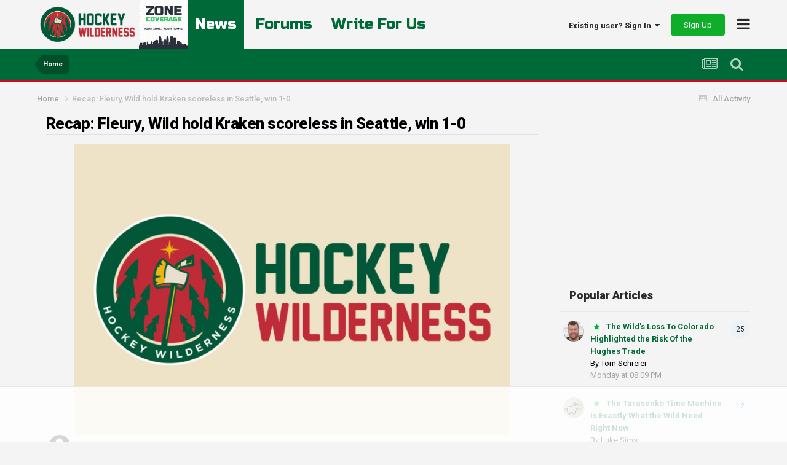

--- FILE ---
content_type: text/html;charset=UTF-8
request_url: https://hockeywilderness.com/news-rumors/minnesota-wild/recap-fleury-wild-hold-kraken-scoreless-in-seattle-win-1-0-r22704/
body_size: 19755
content:
<!DOCTYPE html>
<html lang="en-US" dir="ltr">
	<head>
		<meta charset="utf-8">
		<title>Recap: Fleury, Wild hold Kraken scoreless in Seattle, win 1-0 - Minnesota Wild - Hockey Wilderness</title>
		
		

	<meta name="viewport" content="width=device-width, initial-scale=1">


	
	


	<meta name="twitter:card" content="summary" />


	
		<meta name="twitter:site" content="@hockeywildernes" />
	


	
		
			
				<meta property="og:title" content="Recap: Fleury, Wild hold Kraken scoreless in Seattle, win 1-0">
			
		
	

	
		
			
				<meta property="og:type" content="website">
			
		
	

	
		
			
				<meta property="og:url" content="https://hockeywilderness.com/news-rumors/minnesota-wild/recap-fleury-wild-hold-kraken-scoreless-in-seattle-win-1-0-r22704/">
			
		
	

	
		
			
				<meta name="description" content="Marc-André Fleury made history by shutting out his 28th NHL team, more than any goaltender in league history, as the Minnesota Wild beat the Seattle Kraken 1-0 on Friday night. Fleury was fantastic in the 28-save shutout, avenging the 4-0 shutout loss he incurred against the Kraken last week. Mat...">
			
		
	

	
		
			
				<meta property="og:description" content="Marc-André Fleury made history by shutting out his 28th NHL team, more than any goaltender in league history, as the Minnesota Wild beat the Seattle Kraken 1-0 on Friday night. Fleury was fantastic in the 28-save shutout, avenging the 4-0 shutout loss he incurred against the Kraken last week. Mat...">
			
		
	

	
		
			
				<meta name="keywords" content="minnesota, wild, hockey">
			
		
	

	
		
			
				<meta property="og:site_name" content="Hockey Wilderness">
			
		
	

	
		
			
				<meta property="og:locale" content="en_US">
			
		
	


	
		<link rel="canonical" href="https://hockeywilderness.com/news-rumors/minnesota-wild/recap-fleury-wild-hold-kraken-scoreless-in-seattle-win-1-0-r22704/" />
	

	
		<link as="style" rel="preload" href="https://hockeywilderness.com/applications/core/interface/ckeditor/ckeditor/skins/ips/editor.css?t=NAAC" />
	

<link rel="alternate" type="application/rss+xml" title="Hockey Wilderness News" href="https://hockeywilderness.com/rss/1-hockey-wilderness-news.xml/" /><link rel="alternate" type="application/rss+xml" title="Minnesota Wild Hockey News" href="https://hockeywilderness.com/rss/2-minnesota-wild-hockey-news.xml/" />


<link rel="manifest" href="https://hockeywilderness.com/manifest.webmanifest/">
<meta name="msapplication-config" content="https://hockeywilderness.com/browserconfig.xml/">
<meta name="msapplication-starturl" content="/">
<meta name="application-name" content="Hockey Wilderness">
<meta name="apple-mobile-web-app-title" content="Hockey Wilderness">

	<meta name="theme-color" content="#ffffff">










<link rel="preload" href="//hockeywilderness.com/applications/core/interface/font/fontawesome-webfont.woff2?v=4.7.0" as="font" crossorigin="anonymous">
      	<link rel="preconnect" href="https://fonts.gstatic.com">
        <link rel="preconnect" href="https://www.google-analytics.com">
        <link rel="preconnect" href="https://www.googletagmanager.com">
        <link rel="preconnect" href="https://chimpstatic.com">
		<link href="https://fonts.googleapis.com/css2?family=Exo:ital,wght@0,400;0,600;1,400;1,600&display=swap" rel="stylesheet">
      	<link href="https://fonts.googleapis.com/css2?family=Heebo:wght@800&display=swap" rel="stylesheet">
      	<link href="https://fonts.googleapis.com/css2?family=Russo+One&display=swap" rel="stylesheet">
		




	<link rel='stylesheet' href='https://hockeywilderness.com/uploads/css_built_2/341e4a57816af3ba440d891ca87450ff_framework.css?v=a5535cd85f1732577485' media='all'>

	<link rel='stylesheet' href='https://hockeywilderness.com/uploads/css_built_2/05e81b71abe4f22d6eb8d1a929494829_responsive.css?v=a5535cd85f1732577485' media='all'>

	<link rel='stylesheet' href='https://hockeywilderness.com/uploads/css_built_2/90eb5adf50a8c640f633d47fd7eb1778_core.css?v=a5535cd85f1732577485' media='all'>

	<link rel='stylesheet' href='https://hockeywilderness.com/uploads/css_built_2/5a0da001ccc2200dc5625c3f3934497d_core_responsive.css?v=a5535cd85f1732577485' media='all'>

	<link rel='stylesheet' href='https://hockeywilderness.com/uploads/css_built_2/9037af43189dec1f1ca4d162227a3350_record.css?v=a5535cd85f1732577485' media='all'>

	<link rel='stylesheet' href='https://hockeywilderness.com/uploads/css_built_2/97c0a48072ce601c9764cb6b00a6588a_page.css?v=a5535cd85f1732577485' media='all'>





<link rel='stylesheet' href='https://hockeywilderness.com/uploads/css_built_2/258adbb6e4f3e83cd3b355f84e3fa002_custom.css?v=a5535cd85f1732577485' media='all'>




		
		
<!-- *Old Favicon Code 	 -->

<link rel='shortcut icon' type='image/png' href='https://hockeywilderness.com/uploads/set_resources_2/d0e70b4cbb9ab8afb1bc1065a3f8487a_favicon.ico'>

      
      
      <!-- Google tag (gtag.js) -->
        <script async src="https://www.googletagmanager.com/gtag/js?id=G-38895ZNBDS"></script>
        <script>
          window.dataLayer = window.dataLayer || [];
          function gtag(){dataLayer.push(arguments);}
          gtag('js', new Date());

          gtag('config', 'G-38895ZNBDS');
        </script>
      
      <!-- AdThrive Head Tag Manual -->
<script data-no-optimize="1" data-cfasync="false">
(function(w, d) {
	w.adthrive = w.adthrive || {};
	w.adthrive.cmd = w.
	adthrive.cmd || [];
	w.adthrive.plugin = 'adthrive-ads-manual';
	w.adthrive.host = 'ads.adthrive.com';var s = d.createElement('script');
	s.async = true;
	s.referrerpolicy='no-referrer-when-downgrade';
	s.src = 'https://' + w.adthrive.host + '/sites/6442b6fec1ad3a2a09b66ea7/ads.min.js?referrer=' + w.encodeURIComponent(w.location.href) + '&cb=' + (Math.floor(Math.random() * 100) + 1);
	var n = d.getElementsByTagName('script')[0];
	n.parentNode.insertBefore(s, n);
})(window, document);
</script>
<!-- End of AdThrive Head Tag -->
      
	</head>
	<body class='ipsApp ipsApp_front ipsJS_none ipsClearfix cCmsDatabase_news_1680314922' data-controller='core.front.core.app' data-message="" data-pageApp='cms' data-pageLocation='front' data-pageModule='pages' data-pageController='page' data-pageID='22704' >
      
		<a href='#ipsLayout_mainArea' class='ipsHide' title='Go to main content on this page' accesskey='m'>Jump to content</a>
		
			<div id='ipsLayout_header' class='ipsClearfix'>
				





				<header>
					<div class='ipsLayout_container'>
						
<!-- *Default Logo Code 
<a href='https://hockeywilderness.com/' id='elSiteTitle' accesskey='1'>Hockey Wilderness</a>
 -->

<a href='https://hockeywilderness.com/' id='elLogoMobile' class='ipsResponsive_hideDesktop' accesskey='1'><img src='https://hockeywilderness.com/uploads/set_resources_2/55b88a4ddc2e0fa3f4a95a6c3652ad3a_logo-mobile.png' alt='Hockey Wilderness'></a>

<a href='https://hockeywilderness.com/' id='elLogo' class='ipsResponsive_showDesktop' accesskey='1'><img src='https://hockeywilderness.com/uploads/set_resources_2/55b88a4ddc2e0fa3f4a95a6c3652ad3a_logo-desktop.png' alt='Hockey Wilderness'></a>

<a href='https://zonecoverage.com/'><img id="zc-prop" src='https://hockeywilderness.com/uploads/set_resources_2/zc.jpg' alt='Zone Coverage Property'></a>

                      	
                      	<div id="quick-nav-wrapper">
                            <div id="quick-nav">
                                <a href="/" class='active'>News</a>
                                <a href="/forums/">Forums</a>
                              	<a href="https://zonecoverage.com/careers/">Write For Us</a>
                            </div>
                      	</div>
						

	<ul id='elUserNav' class='ipsList_inline cSignedOut ipsResponsive_showDesktop'>
		
		<li id='elSignInLink'>
			<a href='https://hockeywilderness.com/login/' data-ipsMenu-closeOnClick="false" data-ipsMenu id='elUserSignIn'>
				Existing user? Sign In &nbsp;<i class='fa fa-caret-down'></i>
			</a>
			
<div id='elUserSignIn_menu' class='ipsMenu ipsMenu_auto ipsHide'>
	<form accept-charset='utf-8' method='post' action='https://hockeywilderness.com/login/' data-controller="core.global.core.login">
		<input type="hidden" name="csrfKey" value="45bd8191a8665c17670adaacd6322d62">
		<input type="hidden" name="ref" value="aHR0cHM6Ly9ob2NrZXl3aWxkZXJuZXNzLmNvbS9uZXdzLXJ1bW9ycy9taW5uZXNvdGEtd2lsZC9yZWNhcC1mbGV1cnktd2lsZC1ob2xkLWtyYWtlbi1zY29yZWxlc3MtaW4tc2VhdHRsZS13aW4tMS0wLXIyMjcwNC8=">
		<div data-role="loginForm">
			
			
			
				
<div class="ipsPad ipsForm ipsForm_vertical">
	<h4 class="ipsType_sectionHead">Sign In</h4>
	<br><br>
	<ul class='ipsList_reset'>
		<li class="ipsFieldRow ipsFieldRow_noLabel ipsFieldRow_fullWidth">
			
			
				<input type="email" placeholder="Email Address" name="auth" autocomplete="email">
			
		</li>
		<li class="ipsFieldRow ipsFieldRow_noLabel ipsFieldRow_fullWidth">
			<input type="password" placeholder="Password" name="password" autocomplete="current-password">
		</li>
		<li class="ipsFieldRow ipsFieldRow_checkbox ipsClearfix">
			<span class="ipsCustomInput">
				<input type="checkbox" name="remember_me" id="remember_me_checkbox" value="1" checked aria-checked="true">
				<span></span>
			</span>
			<div class="ipsFieldRow_content">
				<label class="ipsFieldRow_label" for="remember_me_checkbox">Remember me</label>
				<span class="ipsFieldRow_desc">Not recommended on shared computers</span>
			</div>
		</li>
		<li class="ipsFieldRow ipsFieldRow_fullWidth">
			<button type="submit" name="_processLogin" value="usernamepassword" class="ipsButton ipsButton_primary ipsButton_small" id="elSignIn_submit">Sign In</button>
			
				<p class="ipsType_right ipsType_small">
					
						<a href='https://hockeywilderness.com/lostpassword/' data-ipsDialog data-ipsDialog-title='Forgot your password?'>
					
					Forgot your password?</a>
				</p>
			
		</li>
	</ul>
</div>
			
		</div>
	</form>
</div>
		</li>
		
			<li>
				
					<a href='https://hockeywilderness.com/register/' data-ipsDialog data-ipsDialog-size='narrow' data-ipsDialog-title='Sign Up' id='elRegisterButton' class='ipsButton ipsButton_normal ipsButton_positive'>Sign Up</a>
				
			</li>
		
	</ul>

						
<ul class='ipsMobileHamburger ipsList_reset'>
	<li data-ipsDrawer data-ipsDrawer-drawerElem='#elMobileDrawer'>
		<a href='#'>
			
			
				
			
			
			
			<i class='fa fa-navicon'></i>
		</a>
	</li>
</ul>
					</div>
				</header>
                	

	<nav data-controller='core.front.core.navBar' class=' ipsHide'>
		<div class='ipsNavBar_primary ipsLayout_container '>
			<ul data-role="primaryNavBar" class='ipsClearfix'>
				


	
		
		
			
		
		<li class='ipsNavBar_active' data-active id='elNavSecondary_1' data-role="navBarItem" data-navApp="core" data-navExt="CustomItem">
			
			
				<a href="https://hockeywilderness.com"  data-navItem-id="1" data-navDefault>
					Browse<span class='ipsNavBar_active__identifier'></span>
				</a>
			
			
				<ul class='ipsNavBar_secondary ' data-role='secondaryNavBar'>
					


	
		
		
		<li  id='elNavSecondary_35' data-role="navBarItem" data-navApp="core" data-navExt="Leaderboard">
			
			
				<a href="https://hockeywilderness.com/leaderboard/"  data-navItem-id="35" >
					Leaderboard<span class='ipsNavBar_active__identifier'></span>
				</a>
			
			
		</li>
	
	

	
	

	
		
		
		<li  id='elNavSecondary_33' data-role="navBarItem" data-navApp="core" data-navExt="StaffDirectory">
			
			
				<a href="https://hockeywilderness.com/staff/"  data-navItem-id="33" >
					Staff<span class='ipsNavBar_active__identifier'></span>
				</a>
			
			
		</li>
	
	

	
		
		
		<li  id='elNavSecondary_34' data-role="navBarItem" data-navApp="core" data-navExt="OnlineUsers">
			
			
				<a href="https://hockeywilderness.com/online/"  data-navItem-id="34" >
					Online Users<span class='ipsNavBar_active__identifier'></span>
				</a>
			
			
		</li>
	
	

	
	

	
		
		
			
		
		<li class='ipsNavBar_active' data-active id='elNavSecondary_10' data-role="navBarItem" data-navApp="cms" data-navExt="Pages">
			
			
				<a href="https://hockeywilderness.com"  data-navItem-id="10" data-navDefault>
					News<span class='ipsNavBar_active__identifier'></span>
				</a>
			
			
		</li>
	
	

	
		
		
		<li  id='elNavSecondary_13' data-role="navBarItem" data-navApp="forums" data-navExt="Forums">
			
			
				<a href="https://hockeywilderness.com/forums/"  data-navItem-id="13" >
					Forums<span class='ipsNavBar_active__identifier'></span>
				</a>
			
			
		</li>
	
	

					<li class='ipsHide' id='elNavigationMore_1' data-role='navMore'>
						<a href='#' data-ipsMenu data-ipsMenu-appendTo='#elNavigationMore_1' id='elNavigationMore_1_dropdown'>More <i class='fa fa-caret-down'></i></a>
						<ul class='ipsHide ipsMenu ipsMenu_auto' id='elNavigationMore_1_dropdown_menu' data-role='moreDropdown'></ul>
					</li>
				</ul>
			
		</li>
	
	

	
		
		
		<li  id='elNavSecondary_2' data-role="navBarItem" data-navApp="core" data-navExt="CustomItem">
			
			
				<a href="https://hockeywilderness.com/discover/"  data-navItem-id="2" >
					Activity<span class='ipsNavBar_active__identifier'></span>
				</a>
			
			
				<ul class='ipsNavBar_secondary ipsHide' data-role='secondaryNavBar'>
					


	
		
		
		<li  id='elNavSecondary_4' data-role="navBarItem" data-navApp="core" data-navExt="AllActivity">
			
			
				<a href="https://hockeywilderness.com/discover/"  data-navItem-id="4" >
					All Activity<span class='ipsNavBar_active__identifier'></span>
				</a>
			
			
		</li>
	
	

	
	

	
	

	
	

	
		
		
		<li  id='elNavSecondary_8' data-role="navBarItem" data-navApp="core" data-navExt="Search">
			
			
				<a href="https://hockeywilderness.com/search/"  data-navItem-id="8" >
					Search<span class='ipsNavBar_active__identifier'></span>
				</a>
			
			
		</li>
	
	

	
	

					<li class='ipsHide' id='elNavigationMore_2' data-role='navMore'>
						<a href='#' data-ipsMenu data-ipsMenu-appendTo='#elNavigationMore_2' id='elNavigationMore_2_dropdown'>More <i class='fa fa-caret-down'></i></a>
						<ul class='ipsHide ipsMenu ipsMenu_auto' id='elNavigationMore_2_dropdown_menu' data-role='moreDropdown'></ul>
					</li>
				</ul>
			
		</li>
	
	

	
		
		
		<li  id='elNavSecondary_29' data-role="navBarItem" data-navApp="core" data-navExt="CustomItem">
			
			
				<a href="https://hockeywilderness.com/index.php?app=nexus&amp;module=support&amp;controller=home"  data-navItem-id="29" >
					Support<span class='ipsNavBar_active__identifier'></span>
				</a>
			
			
		</li>
	
	

				<li class='ipsHide' id='elNavigationMore' data-role='navMore'>
					<a href='#' data-ipsMenu data-ipsMenu-appendTo='#elNavigationMore' id='elNavigationMore_dropdown'>More</a>
					<ul class='ipsNavBar_secondary ipsHide' data-role='secondaryNavBar'>
						<li class='ipsHide' id='elNavigationMore_more' data-role='navMore'>
							<a href='#' data-ipsMenu data-ipsMenu-appendTo='#elNavigationMore_more' id='elNavigationMore_more_dropdown'>More <i class='fa fa-caret-down'></i></a>
							<ul class='ipsHide ipsMenu ipsMenu_auto' id='elNavigationMore_more_dropdown_menu' data-role='moreDropdown'></ul>
						</li>
					</ul>
				</li>
			</ul>
			

	<div id="elSearchWrapper">
		<div id='elSearch' data-controller="core.front.core.quickSearch">
			<form accept-charset='utf-8' action='//hockeywilderness.com/search/?do=quicksearch' method='post'>
                <input type='search' id='elSearchField' placeholder='Search...' name='q' autocomplete='off' aria-label='Search'>
                <details class='cSearchFilter'>
                    <summary class='cSearchFilter__text'></summary>
                    <ul class='cSearchFilter__menu'>
                        
                        <li><label><input type="radio" name="type" value="all" checked><span class='cSearchFilter__menuText'>Everywhere</span></label></li>
                        
                            
                                <li><label><input type="radio" name="type" value='contextual_{&quot;type&quot;:&quot;cms_records2&quot;,&quot;nodes&quot;:3}'><span class='cSearchFilter__menuText'>This Category</span></label></li>
                            
                                <li><label><input type="radio" name="type" value='contextual_{&quot;type&quot;:&quot;cms_records2&quot;,&quot;item&quot;:22704}'><span class='cSearchFilter__menuText'>This Article</span></label></li>
                            
                        
                        
                            <li><label><input type="radio" name="type" value="core_statuses_status"><span class='cSearchFilter__menuText'>Status Updates</span></label></li>
                        
                            <li><label><input type="radio" name="type" value="cms_pages_pageitem"><span class='cSearchFilter__menuText'>Pages</span></label></li>
                        
                            <li><label><input type="radio" name="type" value="cms_records2"><span class='cSearchFilter__menuText'>Articles</span></label></li>
                        
                            <li><label><input type="radio" name="type" value="forums_topic"><span class='cSearchFilter__menuText'>Topics</span></label></li>
                        
                            <li><label><input type="radio" name="type" value="core_members"><span class='cSearchFilter__menuText'>Members</span></label></li>
                        
                    </ul>
                </details>
				<button class='cSearchSubmit' type="submit" aria-label='Search'><i class="fa fa-search"></i></button>
			</form>
		</div>
	</div>

		</div>
	</nav>

					
<div id="custom-nav-wrapper">
  <div class="ipsLayout_container">
    <ul id='elMobileNav' class='' data-controller='core.front.core.mobileNav'>
        
            
                <li id='elMobileBreadcrumb'>
                    <a href='https://hockeywilderness.com/'>
                        <span>Home</span>
                    </a>
                </li>
            
        

        
        <li >
            <a data-action="defaultStream" href='https://hockeywilderness.com/discover/'><i class="fa fa-newspaper-o" aria-hidden="true"></i></a>
        </li>

        

        
            <li class='ipsJS_show'>
                <a href='https://hockeywilderness.com/search/'><i class='fa fa-search'></i></a>
            </li>
        
    </ul>
  </div>
</div>
			</div>
		
		<main id='ipsLayout_body' class='ipsLayout_container'>
			<div id='ipsLayout_contentArea'>
				<div id='ipsLayout_contentWrapper'>
					
<nav class='ipsBreadcrumb ipsBreadcrumb_top ipsFaded_withHover'>
	

	<ul class='ipsList_inline ipsPos_right'>
		
		<li >
			<a data-action="defaultStream" class='ipsType_light '  href='https://hockeywilderness.com/discover/'><i class="fa fa-newspaper-o" aria-hidden="true"></i> <span>All Activity</span></a>
		</li>
		
	</ul>

	<ul data-role="breadcrumbList">
		<li>
			<a title="Home" href='https://hockeywilderness.com/'>
				<span>Home <i class='fa fa-angle-right'></i></span>
			</a>
		</li>
		
		
			<li>
				
					Recap: Fleury, Wild hold Kraken scoreless in Seattle, win 1-0
				
			</li>
		
	</ul>
</nav>
					
					<div id='ipsLayout_mainArea'>
						
						
						
						

	




						
<div id="elCmsPageWrap" data-pageid="1">

<div>
	

	<div class='cWidgetContainer '  data-role='widgetReceiver' data-orientation='horizontal' data-widgetArea='col1'>
		<ul class='ipsList_reset'>
			
				
				<li class=' ipsResponsive_block ' data-blockTitle="Database" data-blockID='app_cms_Database_k5bdbrasy' data-blockConfig="true" data-blockErrorMessage="This block cannot be shown. This could be because it needs configuring, is unable to show on this page, or will show after reloading this page." data-controller='core.front.widgets.block' >



<div class='ipsPageHeader ipsResponsive_pull ipsClearfix'>
	<div class='ipsFlex ipsFlex-ai:center ipsFlex-fw:wrap ipsGap:4'>
		<div class='ipsFlex-flex:11'>
			<h1 class='ipsType_pageTitle ipsContained_container'>
				

				
				
				
				
					<span class='ipsType_break ipsContained'>Recap: Fleury, Wild hold Kraken scoreless in Seattle, win 1-0</span>
				
			</h1>
		</div>
		<div class='ipsFlex-flex:00'>
			
		</div>
	</div>

	<hr class='ipsHr'>
</div>

<!-- Google Analytics Event Code News Tracker -->
<div class="analytics-tracker">
  <img src="/images-custom/google-analytics/author-tracker.gif" onLoad="ga('send', 'event', 'authors', 'Guest');" />
  
</div>

<!-- GA4 Event Tagging -->
<script>
gtag('event', 'author_tagging', {
  'author': 'Guest',
  'title': 'Recap: Fleury, Wild hold Kraken scoreless in Seattle, win 1-0'
});
</script>

<script>
gtag('event', 'author_Guest', {
  'author': 'author_Guest',
  'title': 'Recap: Fleury, Wild hold Kraken scoreless in Seattle, win 1-0'
});
</script>



<article class='ipsContained ipsResponsive_pull'>
    
	<div id="news-body" class='ipsClearfix'>
			<div class="cCmsRecord_image">
                 <img class="ipsImage" src="https://hockeywilderness.com/uploads/pages_media/0_hw-default.jpg">
              
                
              
			</div>
	<div class='ipsPageHeader__meta ipsFlex ipsFlex-jc:between ipsFlex-ai:center ipsFlex-fw:wrap ipsGap:3'>
		<div class='ipsFlex-flex:11'>
			<div class='ipsPhotoPanel ipsPhotoPanel_tiny ipsClearfix'>
				

	<span class='ipsUserPhoto ipsUserPhoto_tiny '>
		<img src='https://hockeywilderness.com/uploads/set_resources_2/84c1e40ea0e759e3f1505eb1788ddf3c_default_photo.png' alt='Guest' loading="lazy">
	</span>

				<div>
					<p class='ipsType_reset ipsType_blendLinks'>
                      
                          By thompsonalysis
                      
                      	
						
						<span> - <time datetime='2022-11-12T03:11:08Z' title='11/12/2022 03:11  AM' data-short='3 yr'>November 12, 2022</time></span>
					</p>
				</div>
			</div>
		</div>
      	
	</div>
		<section id="news-content-main" class="ipsType_richText ipsContained ipsType_normal" data-controller='core.front.core.lightboxedImages'>
          
          
          
          <p>Marc-André Fleury made history by shutting out his 28th NHL team, more than any goaltender in league history, as the Minnesota Wild beat the Seattle Kraken 1-0 on Friday night. </p><p>Fleury was fantastic in the 28-save shutout, avenging the 4-0 shutout loss he incurred against the Kraken last week. Mats Zuccarello scored the only goal of the game late in the first period against an impressive Martin Jones, who was very nearly Fleury’s equal on the night with a great performance of his own.</p><p>The Wild got a good chance in the opening minute via Kirill Kaprizov, but heading to the penalty kill straight afterwards as Jared Spurgeon went to the box for a tripping call. Seattle looked good on the power play and got a few good chances after the man advantage expired, but all of the Kraken’s early looks were turned aside by Fleury, who got the nod to start in Seattle despite a fantastic performance from Filip Gustavsson on Wednesday night against the Ducks. </p><p>Adam Beckman, who had a good but quiet night in Anaheim, looked like he’d have a chance to make a statement early but was knocked off the puck by Will Borgen. </p><p>The Wild got a power play opportunity of their own halfway through the first period, but their best chance was a Mats Zuccarello shot in close that was handled by Martin Jones. Just like Wednesday’s game, this one got chippy early, with Zuccarello getting into a shoving match with Yanni Gourde behind the play. The Wild didn’t convert on the power play opportunity, and a spell of Kraken offensive pressure later in the period forced a Calen Addison hook and sending Minnesota back to the penalty kill. </p><p>Jared McCann rang a shot off the post behind Fleury early on, but that would be Seattle’s best chance of the power play as the Wild killed the rest of the penalty without much difficulty.</p><p>It looked like the Wild would head to the first intermission tied at zero once again, but late in the period, the hockey gods gave a gift to Zuccarello not unlike the one Joseph Cramarossa received on Wednesday. Jon Merrill, likely just trying to keep the puck alive in the offensive zone, threw the puck past Addison and off the side boards, where it drifted past Jordan Eberle and Freddy Gaudreau to find Zuccarello all alone in the slot, who fired home his sixth of the year to give the Wild a 1-0 lead. </p><p>Wow, first the goalless streak ends, and now a first period lead? The Wild are <em>so </em>back. </p><p>With seconds remaining in the frame, Matt Dumba took Minnesota’s third penalty of the game to give Seattle a power-play opportunity to start the second period. But when the teams came back from intermission, the best chance of the Seattle man advantage came from Minnesota, with Mason Shaw and Connor Dewar nearly connecting for a shorthanded goal. Like the first two kills, the Wild were impenetrable defensively, not allowing a single shot to get through to Fleury in goal. </p><p>The Kraken continued to put the pressure on early in the second, outshooting the Wild and getting plenty of quality chances, but Fleury was equal to all of them. Midway through the period, Zuccarello was tripped up by Justin Schultz but still managed to feed Kaprizov for a golden opportunity that was somehow thwarted by Martin Jones, who is apparently good again.</p><p>Schultz went to the box and the Wild went back to the power play, but they didn’t manage to get much going with the man advantage. When the penalty expired, Minnesota enjoyed a small spell of pressure that drew another penalty call, but the subsequent power play was even less effective, with zero shots and no real prolonged zone time. Once again the Wild looked better coming out of the power play than they did during it, but couldn’t manage to turn the pressure into another goal, and the horn sounded for the second intermission with the Wild holding onto their 1-0 lead.</p><p>Minnesota started the third period the same way they’d started the first: by immediately going to the penalty kill. This kill wasn’t quite as rock-solid as their first three, but they again managed to deny the Kraken from registering even a single shot on the power play. They even got a shorthanded breakaway chance courtesy of Mason Shaw that was stopped by Jones. </p><p>Once again, Seattle had plenty of good shooting opportunities early in the period and once again, Fleury was equal to every single one. Unlike the previous two periods, Seattle kept the pressure up for pretty much the entire 20 minutes, leading in shots and making Fleury work hard to keep the Wild in front. But this was Fleury’s night. With the clock ticking and Seattle’s net empty, Oliver Bjorkstrand made a nice move to get the Kraken into position, but Fleury stood tall and denied a huge chance right at the horn to secure the win. (Where have I seen that before?) </p><p>The Marc-André Fleury we all know and love has arrived—enjoy the ride.</p><p>The Wild return home on Sunday to face the <a href="http://fearthefin.com" rel="external nofollow">San Jose Sharks.</a></p><p>Burning Answers </p><p><strong>Can the Wild get some more powerplay goals tonight? </strong></p><p>Uh, nope. The Wild had no trouble drawing penalties, but the Minnesota power play, which looked excellent in Anaheim, couldn’t seem to solve a basement-tier penalty kill. Luckily they only ended up needing the one goal thanks to Fleury’s fantastic performance, but a bit more run support would have been nice. </p><p><strong>Will that second line do well? </strong></p><p>Beckman had a decent chance early in the first, and Boldy and Eriksson-Ek looked good in spots (but their best chances came on the power play). But when the offensive threat wasn’t coming from the first line, it was mainly coming from the Rossi line in this game. I’m not ready to say this second line doesn’t work yet, but I’ll need to see more from them on Sunday if Evason keeps them together. </p>
          
          
      	</section>
      
		
			<div class="ipsType_richText ipsPadding ipsType_normal" data-controller='core.front.core.lightboxedImages'>
        		
        			
        		
      		</div>
        

		
		
		

      <div class='author-byline'>
        
        By thompsonalysis
        
      </div>
      
      <div class="ipsType_richText ipsType_normal">
          <p>
            Think you could write a story like this? Hockey Wilderness wants you to develop your voice, find an audience, and we'll pay you to do it. Just fill out <a href="https://zonecoverage.com/careers/">this form</a>.
          </p>
      </div>
	</div>
  
    <div class='ipsFlex-flex:00 ipsResponsive_hidePhone ipsPadding'>
            <div>
              
            </div>
		</div>
	
	<div class='ipsItemControls'>
		
			

	<div data-controller='core.front.core.reaction' class='ipsItemControls_right ipsClearfix '>	
		<div class='ipsReact ipsPos_right'>
			
				
				<div class='ipsReact_blurb ipsHide' data-role='reactionBlurb'>
					
				</div>
			
			
			
		</div>
	</div>

		
		<ul class='ipsComment_controls ipsClearfix ipsItemControls_left'>
			
			
			
		</ul>
	</div>
</article>

<div class='ipsPager ipsSpacer_top'>
	<div class="ipsPager_prev">
      
      <a href="https://hockeywilderness.com" title="Go to News &amp; Rumors" rel="up">
        <span class="ipsPager_type">Go to articles</span>
      </a>
	</div>
	
</div>

	





	<div class='ipsGrid' id='related-articles-wrapper'>
		
            
			<div class='ipsGrid_span6 ipsPadding'>
				<div class='ipsPos_left ipsMargin_right'>
					<a href='https://hockeywilderness.com/news-rumors/minnesota-wild/minnesota-wild-fans-shouldnt-fear-the-playoff-format-r31100/'><img src='https://hockeywilderness.com/uploads/monthly_2025_12/USATSI_27868401_168390100_lowres.thumb.jpg.a4770c32131c49af8981d0b44c2b359d.jpg' alt='Minnesota Wild Fans Shouldn&#039;t Fear the Playoff Format'></a>
				</div>
				<div>
					<div class='ipsType_break ipsContained'>
						<a href="https://hockeywilderness.com/news-rumors/minnesota-wild/minnesota-wild-fans-shouldnt-fear-the-playoff-format-r31100/" title="Read more about Minnesota Wild Fans Shouldn&#039;t Fear the Playoff Format">Minnesota Wild Fans Shouldn&#039;t Fear the Playoff Format</a>
					</div>
					<p class='ipsType_reset ipsType_medium ipsType_blendLinks ipsMargin_top:half'>
						<span>
                          By 


<a href='https://hockeywilderness.com/profile/7-tony-abbott/' rel="nofollow" data-ipsHover data-ipsHover-width='370' data-ipsHover-target='https://hockeywilderness.com/profile/7-tony-abbott/?do=hovercard&amp;referrer=https%253A%252F%252Fhockeywilderness.com%252Fnews-rumors%252Fminnesota-wild%252Frecap-fleury-wild-hold-kraken-scoreless-in-seattle-win-1-0-r22704%252F' title="Go to Tony Abbott's profile" class="user-link-override ipsType_break">Tony Abbott</a>
                      </span><br>
						<span class="ipsType_light"><time datetime='2025-12-26T20:10:00Z' title='12/26/2025 08:10  PM' data-short='16 hr'>16 hours ago</time></span>
					</p>
				</div>
			</div>
 
	

		
            
			<div class='ipsGrid_span6 ipsPadding'>
				<div class='ipsPos_left ipsMargin_right'>
					<a href='https://hockeywilderness.com/news-rumors/minnesota-wild/why-are-the-wild-entering-such-a-punishing-playoff-structure-r31098/'><img src='https://hockeywilderness.com/uploads/monthly_2025_12/USATSI_27867925_168390100_lowres.thumb.jpg.ba60993f38473aaff4a5605473ab46e3.jpg' alt='Why Are the Wild Entering Such A Punishing Playoff Structure?'></a>
				</div>
				<div>
					<div class='ipsType_break ipsContained'>
						<a href="https://hockeywilderness.com/news-rumors/minnesota-wild/why-are-the-wild-entering-such-a-punishing-playoff-structure-r31098/" title="Read more about Why Are the Wild Entering Such A Punishing Playoff Structure?">Why Are the Wild Entering Such A Punishing Playoff Structure?</a>
					</div>
					<p class='ipsType_reset ipsType_medium ipsType_blendLinks ipsMargin_top:half'>
						<span>
                          By 


<a href='https://hockeywilderness.com/profile/4740-eric-forga/' rel="nofollow" data-ipsHover data-ipsHover-width='370' data-ipsHover-target='https://hockeywilderness.com/profile/4740-eric-forga/?do=hovercard&amp;referrer=https%253A%252F%252Fhockeywilderness.com%252Fnews-rumors%252Fminnesota-wild%252Frecap-fleury-wild-hold-kraken-scoreless-in-seattle-win-1-0-r22704%252F' title="Go to Eric Forga's profile" class="user-link-override ipsType_break">Eric Forga</a>
                      </span><br>
						<span class="ipsType_light"><time datetime='2025-12-25T16:05:02Z' title='12/25/2025 04:05  PM' data-short='1 dy'>Thursday at 04:05  PM</time></span>
					</p>
				</div>
			</div>
 
	

		
	</div>


<br>

	<a id="replies"></a>
	<h2 class='ipsHide'>User Feedback</h2>
	<div class='ipsResponsive_pull'>
		
<div data-controller='core.front.core.commentsWrapper' data-tabsId='387849f7d2f260c2de4dabcbdb68cf57'>
	
<div class='ipsTabs ipsClearfix' id='elTabs_387849f7d2f260c2de4dabcbdb68cf57' data-ipsTabBar data-ipsTabBar-contentArea='#ipsTabs_content_387849f7d2f260c2de4dabcbdb68cf57' >
	<a href='#elTabs_387849f7d2f260c2de4dabcbdb68cf57' ></a>
	<ul role='tablist'>
		
			<li>
				<a href='https://hockeywilderness.com/news-rumors/minnesota-wild/recap-fleury-wild-hold-kraken-scoreless-in-seattle-win-1-0-r22704/?tab=comments' id='387849f7d2f260c2de4dabcbdb68cf57_tab_comments' class="ipsTabs_item ipsTabs_activeItem" title='0 Comments' role="tab" aria-selected="true">
					0 Comments
				</a>
			</li>
		
	</ul>
</div>
<section id='ipsTabs_content_387849f7d2f260c2de4dabcbdb68cf57' class='ipsTabs_panels ipsTabs_contained'>
	
		
			<div id='ipsTabs_elTabs_387849f7d2f260c2de4dabcbdb68cf57_387849f7d2f260c2de4dabcbdb68cf57_tab_comments_panel' class="ipsTabs_panel" aria-labelledby="387849f7d2f260c2de4dabcbdb68cf57_tab_comments" aria-hidden="false">
				
<div data-controller='core.front.core.commentFeed, core.front.core.ignoredComments' data-autoPoll data-commentsType='comments' data-baseURL='https://hockeywilderness.com/news-rumors/minnesota-wild/recap-fleury-wild-hold-kraken-scoreless-in-seattle-win-1-0-r22704/' data-lastPage data-feedID='records2-22704' id='comments'>

	

<div data-controller='core.front.core.recommendedComments' data-url='https://hockeywilderness.com/news-rumors/minnesota-wild/recap-fleury-wild-hold-kraken-scoreless-in-seattle-win-1-0-r22704/?tab=comments&amp;recommended=comments' class='ipsRecommendedComments ipsHide'>
	<div data-role="recommendedComments">
		<h2 class='ipsType_sectionHead ipsType_large ipsType_bold ipsMargin_bottom'>Recommended Comments</h2>
		
	</div>
</div>
	





	

	<div data-role='commentFeed' data-controller='core.front.core.moderation'>
		
			<p class='ipsType_normal ipsType_light ipsType_reset' data-role='noComments'>There are no comments to display.</p>
		
	</div>
	
	
		<br><br>
		<div class='ipsAreaBackground ipsPad' data-role='replyArea'>
			
				
				

	
		<div class='ipsPadding_bottom ipsBorder_bottom ipsMargin_bottom cGuestTeaser'>
			<h2 class='ipsType_pageTitle'>Join the conversation</h2>
			<p class='ipsType_normal ipsType_reset'>
	
				
					You can post now and register later.
				
				If you have an account, <a class='ipsType_brandedLink' href='https://hockeywilderness.com/login/' data-ipsDialog data-ipsDialog-size='medium' data-ipsDialog-title='Sign In Now'>sign in now</a> to post with your account.
				
					<br><span class='ipsType_warning'><strong>Note:</strong> Your post will require moderator approval before it will be visible.</span>
				
			</p>
	
		</div>
	


<form accept-charset='utf-8' class="ipsForm ipsForm_vertical" action="https://hockeywilderness.com/news-rumors/minnesota-wild/recap-fleury-wild-hold-kraken-scoreless-in-seattle-win-1-0-r22704/" method="post" enctype="multipart/form-data">
	<input type="hidden" name="commentform_22704_submitted" value="1">
	
		<input type="hidden" name="csrfKey" value="45bd8191a8665c17670adaacd6322d62">
	
		<input type="hidden" name="_contentReply" value="1">
	
		<input type="hidden" name="captcha_field" value="1">
	
	
		<input type="hidden" name="MAX_FILE_SIZE" value="134217728">
		<input type="hidden" name="plupload" value="a8a024d152f422d9a635b994dc76ac6b">
	
	<div class='ipsComposeArea ipsComposeArea_withPhoto ipsClearfix ipsContained'>
		<div data-role='whosTyping' class='ipsHide ipsMargin_bottom'></div>
		<div class='ipsPos_left ipsResponsive_hidePhone ipsResponsive_block'>

	<span class='ipsUserPhoto ipsUserPhoto_small '>
		<img src='https://hockeywilderness.com/uploads/set_resources_2/84c1e40ea0e759e3f1505eb1788ddf3c_default_photo.png' alt='Guest' loading="lazy">
	</span>
</div>
		<div class='ipsComposeArea_editor'>
			
				
					
				
					
						<ul class='ipsForm ipsForm_horizontal ipsMargin_bottom:half' data-ipsEditor-toolList>
							<li class='ipsFieldRow ipsFieldRow_fullWidth'>
								


	<input
		type="email"
		name="guest_email"
        
		id="elInput_guest_email"
		aria-required='true'
		
		
		
		placeholder='Enter your email address (this is not shown to other users)'
		
		autocomplete="email"
	>
	
	
	

								
							</li>
						</ul>
					
				
					
				
			
			
				
					
						
							
						
						

<div class='ipsType_normal ipsType_richText ipsType_break' data-ipsEditor data-ipsEditor-controller="https://hockeywilderness.com/index.php?app=core&amp;module=system&amp;controller=editor" data-ipsEditor-minimized data-ipsEditor-toolbars='{&quot;desktop&quot;:[{&quot;name&quot;:&quot;row1&quot;,&quot;items&quot;:[&quot;Bold&quot;,&quot;Italic&quot;,&quot;Underline&quot;,&quot;Strike&quot;,&quot;-&quot;,&quot;ipsLink&quot;,&quot;Ipsquote&quot;,&quot;ipsCode&quot;,&quot;ipsEmoticon&quot;,&quot;-&quot;,&quot;BulletedList&quot;,&quot;NumberedList&quot;,&quot;-&quot;,&quot;JustifyLeft&quot;,&quot;JustifyCenter&quot;,&quot;JustifyRight&quot;,&quot;-&quot;,&quot;TextColor&quot;,&quot;FontSize&quot;,&quot;-&quot;,&quot;RemoveFormat&quot;,&quot;ipsgiphy&quot;]},&quot;\/&quot;],&quot;tablet&quot;:[{&quot;name&quot;:&quot;row1&quot;,&quot;items&quot;:[&quot;Bold&quot;,&quot;Italic&quot;,&quot;Underline&quot;,&quot;-&quot;,&quot;ipsLink&quot;,&quot;Ipsquote&quot;,&quot;ipsEmoticon&quot;,&quot;-&quot;,&quot;BulletedList&quot;,&quot;NumberedList&quot;,&quot;-&quot;,&quot;RemoveFormat&quot;,&quot;ipsgiphy&quot;]},&quot;\/&quot;],&quot;phone&quot;:[{&quot;name&quot;:&quot;row1&quot;,&quot;items&quot;:[&quot;Bold&quot;,&quot;Italic&quot;,&quot;Underline&quot;,&quot;-&quot;,&quot;ipsEmoticon&quot;,&quot;-&quot;,&quot;ipsLink&quot;,&quot;-&quot;,&quot;ipsPreview&quot;,&quot;ipsgiphy&quot;]},&quot;\/&quot;]}' data-ipsEditor-extraPlugins='' data-ipsEditor-postKey="b699fab8ad03890daf9e7d0ea392cd51" data-ipsEditor-autoSaveKey="reply-cms/records2-22704"  data-ipsEditor-skin="ips" data-ipsEditor-name="content_record_form_comment_22704" data-ipsEditor-pasteBehaviour='rich'  data-ipsEditor-ipsPlugins="ipsautolink,ipsautosave,ipsctrlenter,ipscode,ipscontextmenu,ipsemoticon,ipsimage,ipslink,ipsmentions,ipspage,ipspaste,ipsquote,ipsspoiler,ipsautogrow,ipssource,removeformat,ipsgiphy,ipspreview" data-ipsEditor-contentClass='IPS\cms\Records2' data-ipsEditor-contentId='22704'>
    <div data-role='editorComposer'>
		<noscript>
			<textarea name="content_record_form_comment_22704_noscript" rows="15"></textarea>
		</noscript>
		<div class="ipsHide norewrite" data-role="mainEditorArea">
			<textarea name="content_record_form_comment_22704" data-role='contentEditor' class="ipsHide" tabindex='1'></textarea>
		</div>
		
			<div class='ipsComposeArea_dummy ipsJS_show' tabindex='1'><i class='fa fa-comment-o'></i> Add a comment...</div>
		
		<div class="ipsHide ipsComposeArea_editorPaste" data-role="pasteMessage">
			<p class='ipsType_reset ipsPad_half'>
				
					<a class="ipsPos_right ipsType_normal ipsCursor_pointer ipsComposeArea_editorPasteSwitch" data-action="keepPasteFormatting" title='Keep formatting' data-ipsTooltip>&times;</a>
					<i class="fa fa-info-circle"></i>&nbsp; Pasted as rich text. &nbsp;&nbsp;<a class='ipsCursor_pointer' data-action="removePasteFormatting">Paste as plain text instead</a>
				
			</p>
		</div>
		<div class="ipsHide ipsComposeArea_editorPaste" data-role="emoticonMessage">
			<p class='ipsType_reset ipsPad_half'>
				<i class="fa fa-info-circle"></i>&nbsp; Only 75 emoji are allowed.
			</p>
		</div>
		<div class="ipsHide ipsComposeArea_editorPaste" data-role="embedMessage">
			<p class='ipsType_reset ipsPad_half'>
				<a class="ipsPos_right ipsType_normal ipsCursor_pointer ipsComposeArea_editorPasteSwitch" data-action="keepEmbeddedMedia" title='Keep embedded content' data-ipsTooltip>&times;</a>
				<i class="fa fa-info-circle"></i>&nbsp; Your link has been automatically embedded. &nbsp;&nbsp;<a class='ipsCursor_pointer' data-action="removeEmbeddedMedia">Display as a link instead</a>
			</p>
		</div>
		<div class="ipsHide ipsComposeArea_editorPaste" data-role="embedFailMessage">
			<p class='ipsType_reset ipsPad_half'>
			</p>
		</div>
		<div class="ipsHide ipsComposeArea_editorPaste" data-role="autoSaveRestoreMessage">
			<p class='ipsType_reset ipsPad_half'>
				<a class="ipsPos_right ipsType_normal ipsCursor_pointer ipsComposeArea_editorPasteSwitch" data-action="keepRestoredContents" title='Keep restored contents' data-ipsTooltip>&times;</a>
				<i class="fa fa-info-circle"></i>&nbsp; Your previous content has been restored. &nbsp;&nbsp;<a class='ipsCursor_pointer' data-action="clearEditorContents">Clear editor</a>
			</p>
		</div>
		<div class="ipsHide ipsComposeArea_editorPaste" data-role="imageMessage">
			<p class='ipsType_reset ipsPad_half'>
				<a class="ipsPos_right ipsType_normal ipsCursor_pointer ipsComposeArea_editorPasteSwitch" data-action="removeImageMessage">&times;</a>
				<i class="fa fa-info-circle"></i>&nbsp; You cannot paste images directly. Upload or insert images from URL.
			</p>
		</div>
		
	<div data-ipsEditor-toolList class="ipsAreaBackground_light ipsClearfix">
		<div data-role='attachmentArea'>
			<div class="ipsComposeArea_dropZone ipsComposeArea_dropZoneSmall ipsClearfix ipsClearfix" id='elEditorDrop_content_record_form_comment_22704'>
				<div>
					<ul class='ipsList_inline ipsClearfix'>
						
						
						<div>
							<ul class='ipsList_inline ipsClearfix'>
								<li class='ipsPos_right'>
									<a class="ipsButton ipsButton_veryLight ipsButton_verySmall" href='#' data-ipsDialog data-ipsDialog-forceReload data-ipsDialog-title='Insert image from URL' data-ipsDialog-url="https://hockeywilderness.com/index.php?app=core&amp;module=system&amp;controller=editor&amp;do=link&amp;image=1&amp;postKey=b699fab8ad03890daf9e7d0ea392cd51&amp;editorId=content_record_form_comment_22704&amp;csrfKey=45bd8191a8665c17670adaacd6322d62">Insert image from URL</a></li>
								</li>
							</ul>
						</div>
						
					</ul>
				</div>
			</div>		
		</div>
	</div>
	</div>
	<div data-role='editorPreview' class='ipsHide'>
		<div class='ipsAreaBackground_light ipsPad_half' data-role='previewToolbar'>
			<a href='#' class='ipsPos_right' data-action='closePreview' title='Return to editing mode' data-ipsTooltip>&times;</a>
			<ul class='ipsButton_split'>
				<li data-action='resizePreview' data-size='desktop'><a href='#' title='View at approximate desktop size' data-ipsTooltip class='ipsButton ipsButton_verySmall ipsButton_primary'>Desktop</a></li>
				<li data-action='resizePreview' data-size='tablet'><a href='#' title='View at approximate tablet size' data-ipsTooltip class='ipsButton ipsButton_verySmall ipsButton_light'>Tablet</a></li>
				<li data-action='resizePreview' data-size='phone'><a href='#' title='View at approximate phone size' data-ipsTooltip class='ipsButton ipsButton_verySmall ipsButton_light'>Phone</a></li>
			</ul>
		</div>
		<div data-role='previewContainer' class='ipsAreaBackground ipsType_center'></div>
	</div>
</div>
						
					
				
					
				
					
				
			
			<ul class='ipsToolList ipsToolList_horizontal ipsClear ipsClearfix ipsJS_hide' data-ipsEditor-toolList>
				
					
						
					
						
					
						
							<li class='ipsPos_left ipsResponsive_noFloat  ipsType_medium ipsType_light'>
								

<div data-ipsCaptcha data-ipsCaptcha-service='recaptcha_invisible' data-ipsCaptcha-key="6LcH7UEUAAAAAIGWgOoyBKAqjLmOIKzfJTOjyC7z" data-ipsCaptcha-lang="en_US">
	<noscript>
	  <div style="width: 302px; height: 352px;">
	    <div style="width: 302px; height: 352px; position: relative;">
	      <div style="width: 302px; height: 352px; position: absolute;">
	        <iframe src="https://www.google.com/recaptcha/api/fallback?k=6LcH7UEUAAAAAIGWgOoyBKAqjLmOIKzfJTOjyC7z" style="width: 302px; height:352px; border-style: none;">
	        </iframe>
	      </div>
	      <div style="width: 250px; height: 80px; position: absolute; border-style: none; bottom: 21px; left: 25px; margin: 0px; padding: 0px; right: 25px;">
	        <textarea id="g-recaptcha-response" name="g-recaptcha-response" class="g-recaptcha-response" style="width: 250px; height: 80px; border: 1px solid #c1c1c1; margin: 0px; padding: 0px; resize: none;"></textarea>
	      </div>
	    </div>
	  </div>
	</noscript>
</div>

								
							</li>
						
					
				
				
					<li>

	<button type="submit" class="ipsButton ipsButton_primary" tabindex="2" accesskey="s"  role="button">Submit Comment</button>
</li>
				
			</ul>
		</div>
	</div>
</form>
			
		</div>
	
</div>
			</div>
		
	
</section>

</div>
	</div>


<br>

</li>
				
			
		</ul>
	</div>

</div>
</div>
						


					</div>
					


	<div id='ipsLayout_sidebar' class='ipsLayout_sidebarright ' data-controller='core.front.widgets.sidebar'>
		
		
		
		


	<div id="sidebar-widget-wrapper" class='cWidgetContainer '  data-role='widgetReceiver' data-orientation='vertical' data-widgetArea='sidebar'>
		<ul class='ipsList_reset'>
			
				
					
					<li class='ipsWidget ipsWidget_vertical   ipsResponsive_block' data-blockID='app_cms_RecordFeed_4wz90b8di' data-blockConfig="true" data-blockTitle="Record Feed" data-blockErrorMessage="This block cannot be shown. This could be because it needs configuring, is unable to show on this page, or will show after reloading this page."  data-controller='core.front.widgets.block'>

	<h3 class='ipsWidget_title ipsType_reset'>Popular Articles</h3>
	
		<div class='ipsWidget_inner'>
			<ul class='ipsDataList ipsDataList_reducedSpacing ipsContained_container'>
				
					<li class='ipsDataItem '>
						<div class='ipsDataItem_icon ipsPos_top'>
							


	<a href="https://hockeywilderness.com/profile/6-tom-schreier/" rel="nofollow" data-ipsHover data-ipsHover-width="370" data-ipsHover-target="https://hockeywilderness.com/profile/6-tom-schreier/?do=hovercard" class="ipsUserPhoto ipsUserPhoto_tiny" title="Go to Tom Schreier's profile">
		<img src='https://hockeywilderness.com/uploads/monthly_2024_03/Headshot.thumb.png.ca309badca26857932a7119957771d9f.png' alt='Tom Schreier' loading="lazy">
	</a>

						</div>
						<div class='ipsDataItem_main cWidgetComments'>
                            
							<div class="ipsCommentCount ipsPos_right " data-ipsTooltip title='25 replies'>25</div>
                            
							<div class='ipsType_break ipsContained'>
                                

                                
                                
                                
                                
                                
                                <span><span class="ipsBadge ipsBadge_icon ipsBadge_small ipsBadge_positive" data-ipsTooltip title='Featured'><i class='fa fa-star'></i></span></span>
                                
                                
								<a href="https://hockeywilderness.com/news-rumors/minnesota-wild/the-wilds-loss-to-colorado-highlighted-the-risk-of-the-hughes-trade-r31095/" title='View the article The Wild&#039;s Loss To Colorado Highlighted the Risk Of the Hughes Trade' class='ipsDataItem_title'>The Wild&#039;s Loss To Colorado Highlighted the Risk Of the Hughes Trade</a>
							</div>
							<p class='ipsType_reset ipsType_medium ipsType_blendLinks'>
								<span>By 


<a href='https://hockeywilderness.com/profile/6-tom-schreier/' rel="nofollow" data-ipsHover data-ipsHover-width='370' data-ipsHover-target='https://hockeywilderness.com/profile/6-tom-schreier/?do=hovercard&amp;referrer=https%253A%252F%252Fhockeywilderness.com%252Fnews-rumors%252Fminnesota-wild%252Fnhl-mock-draft-this-soon-ok-ill-bite-r575%252F' title="Go to Tom Schreier's profile" class="user-link-override ipsType_break">Tom Schreier</a></span><br>
								<span class="ipsType_light"><time datetime='2025-12-22T20:09:01Z' title='12/22/2025 08:09  PM' data-short='4 dy'>Monday at 08:09  PM</time></span>
							</p>
						</div>
					</li>
				
					<li class='ipsDataItem '>
						<div class='ipsDataItem_icon ipsPos_top'>
							


	<a href="https://hockeywilderness.com/profile/374-luke-sims/" rel="nofollow" data-ipsHover data-ipsHover-width="370" data-ipsHover-target="https://hockeywilderness.com/profile/374-luke-sims/?do=hovercard" class="ipsUserPhoto ipsUserPhoto_tiny" title="Go to Luke Sims's profile">
		<img src='https://hockeywilderness.com/uploads/monthly_2023_10/BlackonWhiteHippoLogo.thumb.jpg.12c59da806faa281a6c06f9bd04a5016.jpg' alt='Luke Sims' loading="lazy">
	</a>

						</div>
						<div class='ipsDataItem_main cWidgetComments'>
                            
							<div class="ipsCommentCount ipsPos_right " data-ipsTooltip title='12 replies'>12</div>
                            
							<div class='ipsType_break ipsContained'>
                                

                                
                                
                                
                                
                                
                                <span><span class="ipsBadge ipsBadge_icon ipsBadge_small ipsBadge_positive" data-ipsTooltip title='Featured'><i class='fa fa-star'></i></span></span>
                                
                                
								<a href="https://hockeywilderness.com/news-rumors/minnesota-wild/the-tarasenko-time-machine-is-exactly-what-the-wild-need-right-now-r31093/" title='View the article The Tarasenko Time Machine Is Exactly What the Wild Need Right Now' class='ipsDataItem_title'>The Tarasenko Time Machine Is Exactly What the Wild Need Right Now</a>
							</div>
							<p class='ipsType_reset ipsType_medium ipsType_blendLinks'>
								<span>By 


<a href='https://hockeywilderness.com/profile/374-luke-sims/' rel="nofollow" data-ipsHover data-ipsHover-width='370' data-ipsHover-target='https://hockeywilderness.com/profile/374-luke-sims/?do=hovercard&amp;referrer=https%253A%252F%252Fhockeywilderness.com%252Fnews-rumors%252Fminnesota-wild%252Fnhl-mock-draft-this-soon-ok-ill-bite-r575%252F' title="Go to Luke Sims's profile" class="user-link-override ipsType_break">Luke Sims</a></span><br>
								<span class="ipsType_light"><time datetime='2025-12-20T13:13:02Z' title='12/20/2025 01:13  PM' data-short='Dec 20'>December 20</time></span>
							</p>
						</div>
					</li>
				
					<li class='ipsDataItem '>
						<div class='ipsDataItem_icon ipsPos_top'>
							


	<a href="https://hockeywilderness.com/profile/4740-eric-forga/" rel="nofollow" data-ipsHover data-ipsHover-width="370" data-ipsHover-target="https://hockeywilderness.com/profile/4740-eric-forga/?do=hovercard" class="ipsUserPhoto ipsUserPhoto_tiny" title="Go to Eric Forga's profile">
		<img src='data:image/svg+xml,%3Csvg%20xmlns%3D%22http%3A%2F%2Fwww.w3.org%2F2000%2Fsvg%22%20viewBox%3D%220%200%201024%201024%22%20style%3D%22background%3A%23a062c4%22%3E%3Cg%3E%3Ctext%20text-anchor%3D%22middle%22%20dy%3D%22.35em%22%20x%3D%22512%22%20y%3D%22512%22%20fill%3D%22%23ffffff%22%20font-size%3D%22700%22%20font-family%3D%22-apple-system%2C%20BlinkMacSystemFont%2C%20Roboto%2C%20Helvetica%2C%20Arial%2C%20sans-serif%22%3EE%3C%2Ftext%3E%3C%2Fg%3E%3C%2Fsvg%3E' alt='Eric Forga' loading="lazy">
	</a>

						</div>
						<div class='ipsDataItem_main cWidgetComments'>
                            
							<div class="ipsCommentCount ipsPos_right " data-ipsTooltip title='15 replies'>15</div>
                            
							<div class='ipsType_break ipsContained'>
                                

                                
                                
                                
                                
                                
                                <span><span class="ipsBadge ipsBadge_icon ipsBadge_small ipsBadge_positive" data-ipsTooltip title='Featured'><i class='fa fa-star'></i></span></span>
                                
                                
								<a href="https://hockeywilderness.com/news-rumors/minnesota-wild/why-are-the-wild-entering-such-a-punishing-playoff-structure-r31098/" title='View the article Why Are the Wild Entering Such A Punishing Playoff Structure?' class='ipsDataItem_title'>Why Are the Wild Entering Such A Punishing Playoff Structure?</a>
							</div>
							<p class='ipsType_reset ipsType_medium ipsType_blendLinks'>
								<span>By 


<a href='https://hockeywilderness.com/profile/4740-eric-forga/' rel="nofollow" data-ipsHover data-ipsHover-width='370' data-ipsHover-target='https://hockeywilderness.com/profile/4740-eric-forga/?do=hovercard&amp;referrer=https%253A%252F%252Fhockeywilderness.com%252Fnews-rumors%252Fminnesota-wild%252Fnhl-mock-draft-this-soon-ok-ill-bite-r575%252F' title="Go to Eric Forga's profile" class="user-link-override ipsType_break">Eric Forga</a></span><br>
								<span class="ipsType_light"><time datetime='2025-12-25T16:05:02Z' title='12/25/2025 04:05  PM' data-short='1 dy'>Thursday at 04:05  PM</time></span>
							</p>
						</div>
					</li>
				
					<li class='ipsDataItem '>
						<div class='ipsDataItem_icon ipsPos_top'>
							


	<a href="https://hockeywilderness.com/profile/2177-robert-brent/" rel="nofollow" data-ipsHover data-ipsHover-width="370" data-ipsHover-target="https://hockeywilderness.com/profile/2177-robert-brent/?do=hovercard" class="ipsUserPhoto ipsUserPhoto_tiny" title="Go to Robert Brent's profile">
		<img src='data:image/svg+xml,%3Csvg%20xmlns%3D%22http%3A%2F%2Fwww.w3.org%2F2000%2Fsvg%22%20viewBox%3D%220%200%201024%201024%22%20style%3D%22background%3A%23b4c462%22%3E%3Cg%3E%3Ctext%20text-anchor%3D%22middle%22%20dy%3D%22.35em%22%20x%3D%22512%22%20y%3D%22512%22%20fill%3D%22%23ffffff%22%20font-size%3D%22700%22%20font-family%3D%22-apple-system%2C%20BlinkMacSystemFont%2C%20Roboto%2C%20Helvetica%2C%20Arial%2C%20sans-serif%22%3ER%3C%2Ftext%3E%3C%2Fg%3E%3C%2Fsvg%3E' alt='Robert Brent' loading="lazy">
	</a>

						</div>
						<div class='ipsDataItem_main cWidgetComments'>
                            
							<div class="ipsCommentCount ipsPos_right " data-ipsTooltip title='5 replies'>5</div>
                            
							<div class='ipsType_break ipsContained'>
                                

                                
                                
                                
                                
                                
                                <span><span class="ipsBadge ipsBadge_icon ipsBadge_small ipsBadge_positive" data-ipsTooltip title='Featured'><i class='fa fa-star'></i></span></span>
                                
                                
								<a href="https://hockeywilderness.com/news-rumors/minnesota-wild/nico-sturm-has-addressed-two-of-the-wilds-greatest-weaknesses-r31096/" title='View the article Nico Sturm Has Addressed Two Of the Wild&#039;s Greatest Weaknesses' class='ipsDataItem_title'>Nico Sturm Has Addressed Two Of the Wild&#039;s Greatest Weaknesses</a>
							</div>
							<p class='ipsType_reset ipsType_medium ipsType_blendLinks'>
								<span>By 


<a href='https://hockeywilderness.com/profile/2177-robert-brent/' rel="nofollow" data-ipsHover data-ipsHover-width='370' data-ipsHover-target='https://hockeywilderness.com/profile/2177-robert-brent/?do=hovercard&amp;referrer=https%253A%252F%252Fhockeywilderness.com%252Fnews-rumors%252Fminnesota-wild%252Fnhl-mock-draft-this-soon-ok-ill-bite-r575%252F' title="Go to Robert Brent's profile" class="user-link-override ipsType_break">Robert Brent</a></span><br>
								<span class="ipsType_light"><time datetime='2025-12-23T16:08:01Z' title='12/23/2025 04:08  PM' data-short='3 dy'>Tuesday at 04:08  PM</time></span>
							</p>
						</div>
					</li>
				
			</ul>
		</div>
	
</li>
				
			
		</ul>
	</div>

	</div>

					
<nav class='ipsBreadcrumb ipsBreadcrumb_bottom ipsFaded_withHover'>
	
		


	<a href='#' id='elRSS' class='ipsPos_right ipsType_large' title='Available RSS feeds' data-ipsTooltip data-ipsMenu data-ipsMenu-above><i class='fa fa-rss-square'></i></a>
	<ul id='elRSS_menu' class='ipsMenu ipsMenu_auto ipsHide'>
		
			<li class='ipsMenu_item'><a title="Hockey Wilderness News" href="https://hockeywilderness.com/rss/1-hockey-wilderness-news.xml/">Hockey Wilderness News</a></li>
		
			<li class='ipsMenu_item'><a title="Minnesota Wild Hockey News" href="https://hockeywilderness.com/rss/2-minnesota-wild-hockey-news.xml/">Minnesota Wild Hockey News</a></li>
		
	</ul>

	

	<ul class='ipsList_inline ipsPos_right'>
		
		<li >
			<a data-action="defaultStream" class='ipsType_light '  href='https://hockeywilderness.com/discover/'><i class="fa fa-newspaper-o" aria-hidden="true"></i> <span>All Activity</span></a>
		</li>
		
	</ul>

	<ul data-role="breadcrumbList">
		<li>
			<a title="Home" href='https://hockeywilderness.com/'>
				<span>Home <i class='fa fa-angle-right'></i></span>
			</a>
		</li>
		
		
			<li>
				
					Recap: Fleury, Wild hold Kraken scoreless in Seattle, win 1-0
				
			</li>
		
	</ul>
</nav>
				</div>
			</div>
			
		</main>
		
			<footer id='ipsLayout_footer' class='ipsClearfix'>
				<div class='ipsLayout_container'>
					
					


<ul class='ipsList_inline ipsType_center ipsSpacer_top' id="elFooterLinks">
	
	
	
	
	
		<li><a href='https://hockeywilderness.com/privacy/'>Privacy Policy</a></li>
	
	
		<li><a rel="nofollow" href='https://hockeywilderness.com/contact/' data-ipsdialog data-ipsDialog-remoteSubmit data-ipsDialog-flashMessage='Before we can send your message, we need to verify your email address. Please check your email and click the link to verify.' data-ipsdialog-title="Contact Us">Contact Us</a></li>
	
	<li><a rel="nofollow" href='https://hockeywilderness.com/cookies/'>Cookies</a></li>

</ul>	


<p id='elCopyright'>
	<span id='elCopyright_userLine'></span>
	<a rel='nofollow' title='Invision Community' href='https://www.invisioncommunity.com/'>Powered by Invision Community</a>
</p>
				</div>
              
              <script type="text/javascript" async src="https://btloader.com/tag?o=5698917485248512&upapi=true&domain=hockeywilderness.com"></script>

<script>!function(){"use strict";var e;e=document,function(){var t,n;function r(){var t=e.createElement("script");t.src="https://cafemedia-com.videoplayerhub.com/galleryplayer.js",e.head.appendChild(t)}function a(){var t=e.cookie.match("(^|[^;]+)\s*__adblocker\s*=\s*([^;]+)");return t&&t.pop()}function c(){clearInterval(n)}return{init:function(){var e;"true"===(t=a())?r():(e=0,n=setInterval((function(){100!==e&&"false" !== t || c(), "true" === t && (r(), c()), t = a(), e++}), 50))}}}().init()}();
</script>
			</footer>
			
<div id='elMobileDrawer' class='ipsDrawer ipsHide'>
	<div class='ipsDrawer_menu'>
		<a href='#' class='ipsDrawer_close' data-action='close'><span>&times;</span></a>
		<div class='ipsDrawer_content ipsFlex ipsFlex-fd:column'>
			
				<div class='ipsPadding ipsBorder_bottom'>
					<ul class='ipsToolList ipsToolList_vertical'>
						<li>
							<a href='https://hockeywilderness.com/login/' id='elSigninButton_mobile' class='ipsButton ipsButton_light ipsButton_small ipsButton_fullWidth'>Existing user? Sign In</a>
						</li>
						
							<li>
								
									<a href='https://hockeywilderness.com/register/' data-ipsDialog data-ipsDialog-size='narrow' data-ipsDialog-title='Sign Up' data-ipsDialog-fixed='true' id='elRegisterButton_mobile' class='ipsButton ipsButton_small ipsButton_fullWidth ipsButton_positive'>Sign Up</a>
								
							</li>
						
					</ul>
				</div>
			

			<ul class='ipsDrawer_list ipsFlex-flex:11'>
				
				
				
				
					
						
						
							<li class='ipsDrawer_itemParent'>
								<h4 class='ipsDrawer_title'><a href='#'>Browse</a></h4>
								<ul class='ipsDrawer_list'>
									<li data-action="back"><a href='#'>Back</a></li>
									
									
										
										
										
											
												
											
										
											
										
											
												
											
										
											
												
											
										
											
										
											
												
													
													
									
													
									
									
									
										


	
		
			<li>
				<a href='https://hockeywilderness.com/leaderboard/' >
					Leaderboard
				</a>
			</li>
		
	

	

	
		
			<li>
				<a href='https://hockeywilderness.com/staff/' >
					Staff
				</a>
			</li>
		
	

	
		
			<li>
				<a href='https://hockeywilderness.com/online/' >
					Online Users
				</a>
			</li>
		
	

	

	
		
			<li>
				<a href='https://hockeywilderness.com' >
					News
				</a>
			</li>
		
	

	
		
			<li>
				<a href='https://hockeywilderness.com/forums/' >
					Forums
				</a>
			</li>
		
	

										
								</ul>
							</li>
						
					
				
					
						
						
							<li class='ipsDrawer_itemParent'>
								<h4 class='ipsDrawer_title'><a href='#'>Activity</a></h4>
								<ul class='ipsDrawer_list'>
									<li data-action="back"><a href='#'>Back</a></li>
									
									
										
										
										
											
												
													
													
									
													
									
									
									
										


	
		
			<li>
				<a href='https://hockeywilderness.com/discover/' >
					All Activity
				</a>
			</li>
		
	

	

	

	

	
		
			<li>
				<a href='https://hockeywilderness.com/search/' >
					Search
				</a>
			</li>
		
	

	

										
								</ul>
							</li>
						
					
				
					
						
						
							<li><a href='https://hockeywilderness.com/index.php?app=nexus&amp;module=support&amp;controller=home' >Support</a></li>
						
					
				
				
			</ul>

			
		</div>
	</div>
</div>

<div id='elMobileCreateMenuDrawer' class='ipsDrawer ipsHide'>
	<div class='ipsDrawer_menu'>
		<a href='#' class='ipsDrawer_close' data-action='close'><span>&times;</span></a>
		<div class='ipsDrawer_content ipsSpacer_bottom ipsPad'>
			<ul class='ipsDrawer_list'>
				<li class="ipsDrawer_listTitle ipsType_reset">Create New...</li>
				
			</ul>
		</div>
	</div>
</div>
			
			

	
	<script type='text/javascript'>
		var ipsDebug = false;		
	
		var CKEDITOR_BASEPATH = '//hockeywilderness.com/applications/core/interface/ckeditor/ckeditor/';
	
		var ipsSettings = {
			
			
			cookie_path: "/",
			
			cookie_prefix: "ips4_",
			
			
			cookie_ssl: true,
			
            essential_cookies: ["oauth_authorize","member_id","login_key","clearAutosave","lastSearch","device_key","IPSSessionFront","loggedIn","noCache","hasJS","cookie_consent","cookie_consent_optional","forumpass_*"],
			upload_imgURL: "",
			message_imgURL: "",
			notification_imgURL: "",
			baseURL: "//hockeywilderness.com/",
			jsURL: "//hockeywilderness.com/applications/core/interface/js/js.php",
			csrfKey: "45bd8191a8665c17670adaacd6322d62",
			antiCache: "a5535cd85f1732577485",
			jsAntiCache: "a5535cd85f1732576960",
			disableNotificationSounds: true,
			useCompiledFiles: true,
			links_external: true,
			memberID: 0,
			lazyLoadEnabled: true,
			blankImg: "//hockeywilderness.com/applications/core/interface/js/spacer.png",
			googleAnalyticsEnabled: false,
			matomoEnabled: false,
			viewProfiles: true,
			mapProvider: 'none',
			mapApiKey: '',
			pushPublicKey: "BJL8E_yGx9D6YMZMvnNrroER6hl5wIA9DpJ06CiY-UR6lAiopwEEzkq-aBUfCyzme5JQq2ICpmtH4Ml7jyQxz6Q",
			relativeDates: true
		};
		
		
		
		
			ipsSettings['maxImageDimensions'] = {
				width: 1800,
				height: 1800
			};
		
		
	</script>





<script type='text/javascript' src='https://hockeywilderness.com/uploads/javascript_global/root_library.js?v=a5535cd85f1732576960' data-ips></script>


<script type='text/javascript' src='https://hockeywilderness.com/uploads/javascript_global/root_js_lang_1.js?v=a5535cd85f1732576960' data-ips></script>


<script type='text/javascript' src='https://hockeywilderness.com/uploads/javascript_global/root_framework.js?v=a5535cd85f1732576960' data-ips></script>


<script type='text/javascript' src='https://hockeywilderness.com/uploads/javascript_core/global_global_core.js?v=a5535cd85f1732576960' data-ips></script>


<script type='text/javascript' src='https://hockeywilderness.com/uploads/javascript_global/root_front.js?v=a5535cd85f1732576960' data-ips></script>


<script type='text/javascript' src='https://hockeywilderness.com/uploads/javascript_core/front_front_core.js?v=a5535cd85f1732576960' data-ips></script>


<script type='text/javascript' src='https://hockeywilderness.com/uploads/javascript_cms/front_app.js?v=a5535cd85f1732576960' data-ips></script>


<script type='text/javascript' src='https://hockeywilderness.com/uploads/javascript_global/root_map.js?v=a5535cd85f1732576960' data-ips></script>



	<script type='text/javascript'>
		
			ips.setSetting( 'date_format', jQuery.parseJSON('"mm\/dd\/yy"') );
		
			ips.setSetting( 'date_first_day', jQuery.parseJSON('0') );
		
			ips.setSetting( 'ipb_url_filter_option', jQuery.parseJSON('"none"') );
		
			ips.setSetting( 'url_filter_any_action', jQuery.parseJSON('"allow"') );
		
			ips.setSetting( 'bypass_profanity', jQuery.parseJSON('0') );
		
			ips.setSetting( 'emoji_style', jQuery.parseJSON('"native"') );
		
			ips.setSetting( 'emoji_shortcodes', jQuery.parseJSON('true') );
		
			ips.setSetting( 'emoji_ascii', jQuery.parseJSON('true') );
		
			ips.setSetting( 'emoji_cache', jQuery.parseJSON('1681135759') );
		
			ips.setSetting( 'image_jpg_quality', jQuery.parseJSON('85') );
		
			ips.setSetting( 'cloud2', jQuery.parseJSON('false') );
		
			ips.setSetting( 'isAnonymous', jQuery.parseJSON('false') );
		
		
        
    </script>



<script type='application/ld+json'>
{
    "@context": "http://schema.org",
    "@type": "Article",
    "url": "https://hockeywilderness.com/news-rumors/minnesota-wild/recap-fleury-wild-hold-kraken-scoreless-in-seattle-win-1-0-r22704/",
    "discussionUrl": "https://hockeywilderness.com/news-rumors/minnesota-wild/recap-fleury-wild-hold-kraken-scoreless-in-seattle-win-1-0-r22704/",
    "mainEntityOfPage": "https://hockeywilderness.com/news-rumors/minnesota-wild/recap-fleury-wild-hold-kraken-scoreless-in-seattle-win-1-0-r22704/",
    "name": "Recap: Fleury, Wild hold Kraken scoreless in Seattle, win 1-0",
    "headline": "Recap: Fleury, Wild hold Kraken scoreless in Seattle, win 1-0",
    "text": "Marc-Andr\u00e9 Fleury made history by shutting out his 28th NHL team, more than any goaltender in league history, as the Minnesota Wild beat the Seattle Kraken 1-0 on Friday night.  Fleury was fantastic in the 28-save shutout, avenging the 4-0 shutout loss he incurred against the Kraken last week. Mats Zuccarello scored the only goal of the game late in the first period against an impressive Martin Jones, who was very nearly Fleury\u2019s equal on the night with a great performance of his own. The Wild got a good chance in the opening minute via Kirill Kaprizov, but heading to the penalty kill straight afterwards as Jared Spurgeon went to the box for a tripping call. Seattle looked good on the power play and got a few good chances after the man advantage expired, but all of the Kraken\u2019s early looks were turned aside by Fleury, who got the nod to start in Seattle despite a fantastic performance from Filip Gustavsson on Wednesday night against the Ducks.  Adam Beckman, who had a good but quiet night in Anaheim, looked like he\u2019d have a chance to make a statement early but was knocked off the puck by Will Borgen.  The Wild got a power play opportunity of their own halfway through the first period, but their best chance was a Mats Zuccarello shot in close that was handled by Martin Jones. Just like Wednesday\u2019s game, this one got chippy early, with Zuccarello getting into a shoving match with Yanni Gourde behind the play. The Wild didn\u2019t convert on the power play opportunity, and a spell of Kraken offensive pressure later in the period forced a Calen Addison hook and sending Minnesota back to the penalty kill.  Jared McCann rang a shot off the post behind Fleury early on, but that would be Seattle\u2019s best chance of the power play as the Wild killed the rest of the penalty without much difficulty. It looked like the Wild would head to the first intermission tied at zero once again, but late in the period, the hockey gods gave a gift to Zuccarello not unlike the one Joseph Cramarossa received on Wednesday. Jon Merrill, likely just trying to keep the puck alive in the offensive zone, threw the puck past Addison and off the side boards, where it drifted past Jordan Eberle and Freddy Gaudreau to find Zuccarello all alone in the slot, who fired home his sixth of the year to give the Wild a 1-0 lead.  Wow, first the goalless streak ends, and now a first period lead? The Wild are so back.  With seconds remaining in the frame, Matt Dumba took Minnesota\u2019s third penalty of the game to give Seattle a power-play opportunity to start the second period. But when the teams came back from intermission, the best chance of the Seattle man advantage came from Minnesota, with Mason Shaw and Connor Dewar nearly connecting for a shorthanded goal. Like the first two kills, the Wild were impenetrable defensively, not allowing a single shot to get through to Fleury in goal.  The Kraken continued to put the pressure on early in the second, outshooting the Wild and getting plenty of quality chances, but Fleury was equal to all of them. Midway through the period, Zuccarello was tripped up by Justin Schultz but still managed to feed Kaprizov for a golden opportunity that was somehow thwarted by Martin Jones, who is apparently good again. Schultz went to the box and the Wild went back to the power play, but they didn\u2019t manage to get much going with the man advantage. When the penalty expired, Minnesota enjoyed a small spell of pressure that drew another penalty call, but the subsequent power play was even less effective, with zero shots and no real prolonged zone time. Once again the Wild looked better coming out of the power play than they did during it, but couldn\u2019t manage to turn the pressure into another goal, and the horn sounded for the second intermission with the Wild holding onto their 1-0 lead. Minnesota started the third period the same way they\u2019d started the first: by immediately going to the penalty kill. This kill wasn\u2019t quite as rock-solid as their first three, but they again managed to deny the Kraken from registering even a single shot on the power play. They even got a shorthanded breakaway chance courtesy of Mason Shaw that was stopped by Jones.  Once again, Seattle had plenty of good shooting opportunities early in the period and once again, Fleury was equal to every single one. Unlike the previous two periods, Seattle kept the pressure up for pretty much the entire 20 minutes, leading in shots and making Fleury work hard to keep the Wild in front. But this was Fleury\u2019s night. With the clock ticking and Seattle\u2019s net empty, Oliver Bjorkstrand made a nice move to get the Kraken into position, but Fleury stood tall and denied a huge chance right at the horn to secure the win. (Where have I seen that before?)  The Marc-Andr\u00e9 Fleury we all know and love has arrived\u2014enjoy the ride. The Wild return home on Sunday to face the San Jose Sharks. Burning Answers  Can the Wild get some more powerplay goals tonight?  Uh, nope. The Wild had no trouble drawing penalties, but the Minnesota power play, which looked excellent in Anaheim, couldn\u2019t seem to solve a basement-tier penalty kill. Luckily they only ended up needing the one goal thanks to Fleury\u2019s fantastic performance, but a bit more run support would have been nice.  Will that second line do well?  Beckman had a decent chance early in the first, and Boldy and Eriksson-Ek looked good in spots (but their best chances came on the power play). But when the offensive threat wasn\u2019t coming from the first line, it was mainly coming from the Rossi line in this game. I\u2019m not ready to say this second line doesn\u2019t work yet, but I\u2019ll need to see more from them on Sunday if Evason keeps them together.  ",
    "articleBody": "Marc-Andr\u00e9 Fleury made history by shutting out his 28th NHL team, more than any goaltender in league history, as the Minnesota Wild beat the Seattle Kraken 1-0 on Friday night.  Fleury was fantastic in the 28-save shutout, avenging the 4-0 shutout loss he incurred against the Kraken last week. Mats Zuccarello scored the only goal of the game late in the first period against an impressive Martin Jones, who was very nearly Fleury\u2019s equal on the night with a great performance of his own. The Wild got a good chance in the opening minute via Kirill Kaprizov, but heading to the penalty kill straight afterwards as Jared Spurgeon went to the box for a tripping call. Seattle looked good on the power play and got a few good chances after the man advantage expired, but all of the Kraken\u2019s early looks were turned aside by Fleury, who got the nod to start in Seattle despite a fantastic performance from Filip Gustavsson on Wednesday night against the Ducks.  Adam Beckman, who had a good but quiet night in Anaheim, looked like he\u2019d have a chance to make a statement early but was knocked off the puck by Will Borgen.  The Wild got a power play opportunity of their own halfway through the first period, but their best chance was a Mats Zuccarello shot in close that was handled by Martin Jones. Just like Wednesday\u2019s game, this one got chippy early, with Zuccarello getting into a shoving match with Yanni Gourde behind the play. The Wild didn\u2019t convert on the power play opportunity, and a spell of Kraken offensive pressure later in the period forced a Calen Addison hook and sending Minnesota back to the penalty kill.  Jared McCann rang a shot off the post behind Fleury early on, but that would be Seattle\u2019s best chance of the power play as the Wild killed the rest of the penalty without much difficulty. It looked like the Wild would head to the first intermission tied at zero once again, but late in the period, the hockey gods gave a gift to Zuccarello not unlike the one Joseph Cramarossa received on Wednesday. Jon Merrill, likely just trying to keep the puck alive in the offensive zone, threw the puck past Addison and off the side boards, where it drifted past Jordan Eberle and Freddy Gaudreau to find Zuccarello all alone in the slot, who fired home his sixth of the year to give the Wild a 1-0 lead.  Wow, first the goalless streak ends, and now a first period lead? The Wild are so back.  With seconds remaining in the frame, Matt Dumba took Minnesota\u2019s third penalty of the game to give Seattle a power-play opportunity to start the second period. But when the teams came back from intermission, the best chance of the Seattle man advantage came from Minnesota, with Mason Shaw and Connor Dewar nearly connecting for a shorthanded goal. Like the first two kills, the Wild were impenetrable defensively, not allowing a single shot to get through to Fleury in goal.  The Kraken continued to put the pressure on early in the second, outshooting the Wild and getting plenty of quality chances, but Fleury was equal to all of them. Midway through the period, Zuccarello was tripped up by Justin Schultz but still managed to feed Kaprizov for a golden opportunity that was somehow thwarted by Martin Jones, who is apparently good again. Schultz went to the box and the Wild went back to the power play, but they didn\u2019t manage to get much going with the man advantage. When the penalty expired, Minnesota enjoyed a small spell of pressure that drew another penalty call, but the subsequent power play was even less effective, with zero shots and no real prolonged zone time. Once again the Wild looked better coming out of the power play than they did during it, but couldn\u2019t manage to turn the pressure into another goal, and the horn sounded for the second intermission with the Wild holding onto their 1-0 lead. Minnesota started the third period the same way they\u2019d started the first: by immediately going to the penalty kill. This kill wasn\u2019t quite as rock-solid as their first three, but they again managed to deny the Kraken from registering even a single shot on the power play. They even got a shorthanded breakaway chance courtesy of Mason Shaw that was stopped by Jones.  Once again, Seattle had plenty of good shooting opportunities early in the period and once again, Fleury was equal to every single one. Unlike the previous two periods, Seattle kept the pressure up for pretty much the entire 20 minutes, leading in shots and making Fleury work hard to keep the Wild in front. But this was Fleury\u2019s night. With the clock ticking and Seattle\u2019s net empty, Oliver Bjorkstrand made a nice move to get the Kraken into position, but Fleury stood tall and denied a huge chance right at the horn to secure the win. (Where have I seen that before?)  The Marc-Andr\u00e9 Fleury we all know and love has arrived\u2014enjoy the ride. The Wild return home on Sunday to face the San Jose Sharks. Burning Answers  Can the Wild get some more powerplay goals tonight?  Uh, nope. The Wild had no trouble drawing penalties, but the Minnesota power play, which looked excellent in Anaheim, couldn\u2019t seem to solve a basement-tier penalty kill. Luckily they only ended up needing the one goal thanks to Fleury\u2019s fantastic performance, but a bit more run support would have been nice.  Will that second line do well?  Beckman had a decent chance early in the first, and Boldy and Eriksson-Ek looked good in spots (but their best chances came on the power play). But when the offensive threat wasn\u2019t coming from the first line, it was mainly coming from the Rossi line in this game. I\u2019m not ready to say this second line doesn\u2019t work yet, but I\u2019ll need to see more from them on Sunday if Evason keeps them together.  ",
    "dateCreated": "2022-11-12T03:11:08+0000",
    "datePublished": "2022-11-12T03:11:08+0000",
    "dateModified": "2022-11-12T03:11:08+0000",
    "pageStart": 1,
    "pageEnd": 1,
    "author": {
        "@type": "Person",
        "name": "Guest",
        "image": "https://hockeywilderness.com/applications/core/interface/email/default_photo.png"
    },
    "publisher": {
        "@id": "https://hockeywilderness.com/#organization",
        "member": {
            "@type": "Person",
            "name": "Guest",
            "image": "https://hockeywilderness.com/applications/core/interface/email/default_photo.png"
        },
        "logo": {
            "@type": "ImageObject",
            "url": "https://hockeywilderness.com/applications/core/interface/email/default_photo.png"
        }
    },
    "interactionStatistic": [
        {
            "@type": "InteractionCounter",
            "interactionType": "http://schema.org/ViewAction",
            "userInteractionCount": 418
        },
        {
            "@type": "InteractionCounter",
            "interactionType": "http://schema.org/FollowAction",
            "userInteractionCount": 0
        },
        {
            "@type": "InteractionCounter",
            "interactionType": "http://schema.org/CommentAction",
            "userInteractionCount": 0
        }
    ],
    "image": {
        "@type": "ImageObject",
        "url": "https://hockeywilderness.com/applications/core/interface/email/default_photo.png",
        "width": "500",
        "height": "500"
    },
    "commentCount": 0
}	
</script>

<script type='application/ld+json'>
{
    "@context": "http://www.schema.org",
    "publisher": "https://hockeywilderness.com/#organization",
    "@type": "WebSite",
    "@id": "https://hockeywilderness.com/#website",
    "mainEntityOfPage": "https://hockeywilderness.com/",
    "name": "Hockey Wilderness",
    "url": "https://hockeywilderness.com/",
    "potentialAction": {
        "type": "SearchAction",
        "query-input": "required name=query",
        "target": "https://hockeywilderness.com/search/?q={query}"
    },
    "inLanguage": [
        {
            "@type": "Language",
            "name": "English (USA)",
            "alternateName": "en-US"
        }
    ]
}	
</script>

<script type='application/ld+json'>
{
    "@context": "http://www.schema.org",
    "@type": "Organization",
    "@id": "https://hockeywilderness.com/#organization",
    "mainEntityOfPage": "https://hockeywilderness.com/",
    "name": "Hockey Wilderness",
    "url": "https://hockeywilderness.com/"
}	
</script>

<script type='application/ld+json'>
{
    "@context": "http://schema.org",
    "@type": "ContactPage",
    "url": "https://hockeywilderness.com/contact/"
}	
</script>



<script type='text/javascript'>
    (() => {
        let gqlKeys = [];
        for (let [k, v] of Object.entries(gqlKeys)) {
            ips.setGraphQlData(k, v);
        }
    })();
</script>
			
			
		
		<!--ipsQueryLog-->
		<!--ipsCachingLog-->
		
		
			
		
        <!-- Scroll to Top Code -->
     	<div id="back-to-top"><i class='fa fa-caret-up'></i></div>
	</body>
  
  	<!-- Scroll to Top -->
    <script>
      $(window).scroll(function(e) {
        var t = $(window).scrollTop();
        if (t > 800) {
          $("#back-to-top").fadeIn("slow");
        } else {
          $("#back-to-top").fadeOut("slow");
        }
      });
      
	$( document ).ready(function() {
		$(".animate-scroll").click(function(event) {
			event.preventDefault();
		$('html,body').animate( { scrollTop:$(this.hash).offset().top-96 } , 800);
			});
		$('#back-to-top').click(function () {
			$("html, body").animate({
				scrollTop: 0
				}, 600);
			return false;
		});
	} );
	</script>
  
  <script>!function(){"use strict";!function(e){if(-1===e.cookie.indexOf("__adblocker")){e.cookie="__adblocker=; expires=Thu, 01 Jan 1970 00:00:00 GMT; path=/";var t=new XMLHttpRequest;t.open("GET","https://www.npttech.com/advertising.js",!0),t.onreadystatechange=function(){if(XMLHttpRequest.DONE===t.readyState)if(200===t.status){var n=e.createElement("script");n.innerHTML=t.responseText,e.getElementsByTagName("head")[0].appendChild(n)}else{var a=new Date;a.setTime(a.getTime()+3e5),e.cookie="__adblocker=true; expires="+a.toUTCString()+"; path=/"}},t.send()}}(document)}();
</script>

  

<script>!function(){"use strict";var e;e=document,function(){var t,n;function r(){var t=e.createElement("script");t.src="https://cafemedia-com.videoplayerhub.com/galleryplayer.js",e.head.appendChild(t)}function a(){var t=e.cookie.match("(^|[^;]+)\s*__adblocker\s*=\s*([^;]+)");return t&&t.pop()}function c(){clearInterval(n)}return{init:function(){var e;"true"===(t=a())?r():(e=0,n=setInterval((function(){100!==e&&"false"!==t||c(),"true"===t&&(r(),c()),t=a(),e++}),50))}}}().init()}();
</script>

<script>!function(){"use strict";var e;e=document,function(){var t,n;function r(){var t=e.createElement("script");t.src="https://cafemedia-com.videoplayerhub.com/galleryplayer.js",e.head.appendChild(t)}function a(){var t=e.cookie.match("(^|[^;]+)\s*__adblocker\s*=\s*([^;]+)");return t&&t.pop()}function c(){clearInterval(n)}return{init:function(){var e;"true"===(t=a())?r():(e=0,n=setInterval((function(){100!==e&&"false"!==t||c(),"true"===t&&(r(),c()),t=a(),e++}),50))}}}().init()}();
</script>
</html>

--- FILE ---
content_type: text/html; charset=utf-8
request_url: https://www.google.com/recaptcha/api2/aframe
body_size: -248
content:
<!DOCTYPE HTML><html><head><meta http-equiv="content-type" content="text/html; charset=UTF-8"></head><body><script nonce="zv17L22neAIMSSPHLR74AA">/** Anti-fraud and anti-abuse applications only. See google.com/recaptcha */ try{var clients={'sodar':'https://pagead2.googlesyndication.com/pagead/sodar?'};window.addEventListener("message",function(a){try{if(a.source===window.parent){var b=JSON.parse(a.data);var c=clients[b['id']];if(c){var d=document.createElement('img');d.src=c+b['params']+'&rc='+(localStorage.getItem("rc::a")?sessionStorage.getItem("rc::b"):"");window.document.body.appendChild(d);sessionStorage.setItem("rc::e",parseInt(sessionStorage.getItem("rc::e")||0)+1);localStorage.setItem("rc::h",'1766837547614');}}}catch(b){}});window.parent.postMessage("_grecaptcha_ready", "*");}catch(b){}</script></body></html>

--- FILE ---
content_type: text/css
request_url: https://hockeywilderness.com/uploads/css_built_2/9037af43189dec1f1ca4d162227a3350_record.css?v=a5535cd85f1732577485
body_size: -61
content:
 .cCmsRecord_image{}.cCmsRecord_image img{}#teaser-paragraph-body{padding:0 20px 20px 20px;}#news-body{padding:0 20px 20px 20px;}#news-body .ipsImage{padding:0 40px;display:block;margin:0 auto;}#image-accreditation{padding:6px 20px 0 20px;}div[data-controller="core.front.core.commentsWrapper"] .ipsTabs{margin:0px !important;}.ipsList_inline span.ipsBadge.ipsPos_right{margin-left:4px;}.ipsBadge img.ipsImage{max-height:20px;max-width:20px;}.ipsPagesDiff{margin-bottom:5px;}

--- FILE ---
content_type: text/css
request_url: https://ads.adthrive.com/sites/6442b6fec1ad3a2a09b66ea7/ads.min.css
body_size: 54
content:
.adthrive-sidebar-1 {
    min-height: 250px !important;
}

/* Fix thumbnail breaking out of video container */
.raptive-player-video {
    height: auto !important;
}

--- FILE ---
content_type: text/plain
request_url: https://rtb.openx.net/openrtbb/prebidjs
body_size: -227
content:
{"id":"5c311ecd-b533-488f-8d09-5c62025ee7da","nbr":0}

--- FILE ---
content_type: text/plain
request_url: https://rtb.openx.net/openrtbb/prebidjs
body_size: -227
content:
{"id":"af67208f-e216-4dbe-9e98-f69a252c66d9","nbr":0}

--- FILE ---
content_type: text/plain
request_url: https://rtb.openx.net/openrtbb/prebidjs
body_size: -85
content:
{"id":"5ecc8f34-2333-4cd5-b15e-9e446a3384c8","nbr":0}

--- FILE ---
content_type: text/plain
request_url: https://rtb.openx.net/openrtbb/prebidjs
body_size: -227
content:
{"id":"6be57c52-f4a9-4731-a7ee-4273a77b23fa","nbr":0}

--- FILE ---
content_type: text/plain
request_url: https://rtb.openx.net/openrtbb/prebidjs
body_size: -227
content:
{"id":"63ce0cc6-dbe9-44dd-b31d-ca1523eb8bf5","nbr":0}

--- FILE ---
content_type: text/plain
request_url: https://rtb.openx.net/openrtbb/prebidjs
body_size: -227
content:
{"id":"a1e68d0d-1256-4daa-b81f-33e01e67ce68","nbr":0}

--- FILE ---
content_type: text/plain
request_url: https://rtb.openx.net/openrtbb/prebidjs
body_size: -227
content:
{"id":"05114dca-17ef-4283-9b32-58a7aaf22f9a","nbr":1}

--- FILE ---
content_type: text/plain
request_url: https://rtb.openx.net/openrtbb/prebidjs
body_size: -227
content:
{"id":"666df829-a357-4331-8a4d-64dd498cb775","nbr":0}

--- FILE ---
content_type: text/plain
request_url: https://rtb.openx.net/openrtbb/prebidjs
body_size: -227
content:
{"id":"4cd830e4-3b52-4818-9573-55fff1bbc031","nbr":0}

--- FILE ---
content_type: text/plain
request_url: https://rtb.openx.net/openrtbb/prebidjs
body_size: -227
content:
{"id":"99c7a845-9951-449f-bb44-a2e8e0342fec","nbr":0}

--- FILE ---
content_type: application/javascript
request_url: https://hockeywilderness.com/uploads/javascript_global/root_map.js?v=a5535cd85f1732576960
body_size: -18
content:
var ipsJavascriptMap={"core":{"global_core":"https://hockeywilderness.com/uploads/javascript_core/global_global_core.js","admin_core":"https://hockeywilderness.com/uploads/javascript_core/admin_admin_core.js","admin_system":"https://hockeywilderness.com/uploads/javascript_core/admin_admin_system.js","admin_dashboard":"https://hockeywilderness.com/uploads/javascript_core/admin_admin_dashboard.js","admin_members":"https://hockeywilderness.com/uploads/javascript_core/admin_admin_members.js","admin_templates":"https://hockeywilderness.com/uploads/javascript_core/admin_admin_templates.js","front_core":"https://hockeywilderness.com/uploads/javascript_core/front_front_core.js","front_profile":"https://hockeywilderness.com/uploads/javascript_core/front_front_profile.js","front_search":"https://hockeywilderness.com/uploads/javascript_core/front_front_search.js","front_statuses":"https://hockeywilderness.com/uploads/javascript_core/front_front_statuses.js","front_system":"https://hockeywilderness.com/uploads/javascript_core/front_front_system.js","front_streams":"https://hockeywilderness.com/uploads/javascript_core/front_front_streams.js","front_widgets":"https://hockeywilderness.com/uploads/javascript_core/front_front_widgets.js","front_modcp":"https://hockeywilderness.com/uploads/javascript_core/front_front_modcp.js","front_messages":"https://hockeywilderness.com/uploads/javascript_core/front_front_messages.js","front_ignore":"https://hockeywilderness.com/uploads/javascript_core/front_front_ignore.js"},"forums":{"front_topic":"https://hockeywilderness.com/uploads/javascript_forums/front_front_topic.js","front_forum":"https://hockeywilderness.com/uploads/javascript_forums/front_front_forum.js"},"cms":{"front_records":"https://hockeywilderness.com/uploads/javascript_cms/front_front_records.js"}};;

--- FILE ---
content_type: text/plain; charset=utf-8
request_url: https://ads.adthrive.com/http-api/cv2
body_size: 2743
content:
{"om":["07qjzu81","08tx68p2","0flxfohz","1","1011_302_56528130","11896988","12124281","124843_4","124848_3","124853_3","125214_3","125216_3","1453468","1606221","1611092","17_24655280","17_24683312","17_24696315","188_10629575","1986:681102614","1986:681102616","1986:681102625","1ishtd","1qt50lr4","1rss816r","202430_200_EAAYACogKjJcNfFnWX5BqnSNZjVxncrn4TFlG3jZB.Nz9up50.UyBEs0jLM_","206_543093","2179:593859747405849411","222tsaq1","2249:617006252","2249:650650503","2249:695883749","2307:76d9w8jy","2307:8wq6h621","2307:bkfkhqrx","2307:h1xpwwfs","2307:m3i0vxvt","2307:vcf38as9","2307:xbd0mxik","2409_25495_176_CR52092954","2409_25495_176_CR52092959","2409_25495_176_CR52186411","24525572","247276436","257321-1667985","25_13mvd7kb","25_33ctf6xb","25_4t751hhv","25_dwjp56fe","25_fjzzyur4","25_h34llbex","25_msmzslff","25_pkm2ylid","25_t272nr7c","25_xnzjm1z9","25_y0rce1ti","2760:176_CR52190520","28933536","29414765","2974:8078705","2974:8078706","2974:8078707","2xu9ksr7","3018/c3bf0623ae646f0fc467ac596c30a6bf","31809564","3335_73_681102614","3335_73_681102616","33604871","33605023","3646_185414_T25218954","3658_142885_T26144516","36817376","3x0anv53","40393524","409_192552","409_216384","409_216386","409_216406","409_216416","409_216506","409_223599","409_225977","409_225983","409_225987","409_225988","409_226322","409_226326","409_226327","409_227223","409_228054","409_228065","409_228089","409_230722","409_230726","42231876","44629254","44r72quo","45572984","46639846","47183733","47191398","485027845327","49185684","4qxmmgd2","514819301","52136747","523_354_6121","523_354_660e5fec0c47f653c6684fd8","523_354_6964","523_354_7165","523_354_7254","523_354_7654","523_354_7655","523_354_7884","523_354_7904","5316_139700_387981b0-42c8-4082-8411-11b5dcc1ba8e","53v6aquw","543093","543094","544496","54639987","5510:2xu9ksr7","5510:7nl571v0","5510:8wugqkk0","5510:9jthdrjt","5510:9lxdy59h","5510:crlm07ve","5510:mehhq329","5510:v7523nd5","5510:wra9jifv","5510:zfu4w0gu","55167461","55221385","557_409_223589","557_409_223591","558_93_9neauo71","56341213","56635908","56648445","56773753","5826503301","592076603","5jksujcn","5xj5jpgy","600618969","6026588729","603485497","61085224","6126528761","6126573187","6126573201","6126573203","6126589183","614106253","614106263","616743278","617083105","618428267","61916211","61932920","61932925","61932933","619765960","62214632","622536328","62324081","626973455","629803897","643476627005","644014589","644014615","644410562","649189935","680_99480_614105094","681102614","6ghnjsoi","6k5gjis0","6rbncy53","701817881","701838252","701841418","7231411","7231413","7378684","7378701","7414_121891_6151461","7443486","7618517","7618520","7669403","7799210","7814859","7814862","79yrb2xv","7f5ti4ml","7nl571v0","7qevw67b","8064027","8078705","8078706","8078707","8124924","8132637","82133853","84296123","85808977","85943194","85943199","85943309","85v810pj","8b5u826e","8g7csly0","9309343","96j7bknq","9jthdrjt","9lxdy59h","a0oxacu8","a4djti9o","a831ssck","b1n47h9n","b3sqze11","bkfkhqrx","bryg1ztk","c8421125nqjtn","c9ngmblo","cm7hzyuq","cn7vtp3w","cr-96vv5i6uu9xg","cr-aawz3i6subwj","cr-hbx00i4u2lrgv2","cr-lg354l2uvergv2","crlm07ve","dd5w37cl","dzn3z50z","e152yojb","f2u8e0cj","f6onaxdy","ffragk0z","g2ozgyf2","g92n4km8","gn1ovfuc","gvyb44eh","h0cw921b","hegyis86","iysyil4n","j3fer37i","k0csqwfi","kathoewj","khrc9fv4","kkm8kw6b","kl298i1n6qv","kli1n6qv","kx5rgl0a","ky1luiq8","l8j3yzmv","mehhq329","mfiaduv8","mgbfcenf","ms50j0oi","ms9nn2og","msuhwavi","n6r9qycr","nn71e0z5","nrs1hc5n","nz2fsffg","oj70mowv","pzwq3wsb","qbupcxha","qqvgscdx","ralux098","rghuhfhl","rmccapeb","rrlikvt1","rs49usxl","u14drqqh","v7g62r0u","v945wwim","veuwcd3t","wra9jifv","wv55y51v","x61c6oxa","x8ir5b55","xbd0mxik","xe7etvhg","xuoyjzhn","zfu4w0gu","7979132","7979135"],"pmp":[],"adomains":["1md.org","a4g.com","about.bugmd.com","acelauncher.com","adameve.com","adelion.com","adp3.net","advenuedsp.com","aibidauction.com","aibidsrv.com","akusoli.com","allofmpls.org","arkeero.net","ato.mx","avazutracking.net","avid-ad-server.com","avid-adserver.com","avidadserver.com","aztracking.net","bc-sys.com","bcc-ads.com","bidderrtb.com","bidscube.com","bizzclick.com","bkserving.com","bksn.se","brightmountainads.com","bucksense.io","bugmd.com","ca.iqos.com","capitaloneshopping.com","cdn.dsptr.com","clarifion.com","cotosen.com","cs.money","cwkuki.com","dallasnews.com","dcntr-ads.com","decenterads.com","derila-ergo.com","dhgate.com","dhs.gov","digitaladsystems.com","displate.com","doyour.bid","dspbox.io","envisionx.co","ezmob.com","fmlabsonline.com","g123.jp","g2trk.com","gadgetslaboratory.com","gadmobe.com","getbugmd.com","goodtoknowthis.com","gov.il","grosvenorcasinos.com","guard.io","hero-wars.com","holts.com","howto5.io","https://www.royalcaribbean.com/","ice.gov","imprdom.com","justanswer.com","liverrenew.com","longhornsnuff.com","lovehoney.com","lowerjointpain.com","lymphsystemsupport.com","meccabingo.com","media-servers.net","medimops.de","miniretornaveis.com","mobuppsrtb.com","motionspots.com","mygrizzly.com","myiq.com","myrocky.ca","national-lottery.co.uk","nbliver360.com","ndc.ajillionmax.com","nibblr-ai.com","niutux.com","nordicspirit.co.uk","notify.nuviad.com","notify.oxonux.com","own-imp.vrtzads.com","paperela.com","parasiterelief.com","peta.org","pfm.ninja","pixel.metanetwork.mobi","pixel.valo.ai","plannedparenthood.org","plf1.net","plt7.com","pltfrm.click","printwithwave.co","privacymodeweb.com","rangeusa.com","readywind.com","reklambids.com","ri.psdwc.com","royalcaribbean.com","royalcaribbean.com.au","rtb-adeclipse.io","rtb-direct.com","rtb.adx1.com","rtb.kds.media","rtb.reklambid.com","rtb.reklamdsp.com","rtb.rklmstr.com","rtbadtrading.com","rtbsbengine.com","rtbtradein.com","saba.com.mx","securevid.co","seedtag.com","servedby.revive-adserver.net","shift.com","smrt-view.com","swissklip.com","taboola.com","tel-aviv.gov.il","temu.com","theoceanac.com","track-bid.com","trackingintegral.com","trading-rtbg.com","trkbid.com","truthfinder.com","unoadsrv.com","usconcealedcarry.com","uuidksinc.net","vabilitytech.com","vashoot.com","vegogarden.com","viewtemplates.com","votervoice.net","vuse.com","waardex.com","wapstart.ru","wdc.go2trk.com","weareplannedparenthood.org","webtradingspot.com","www.royalcaribbean.com","xapads.com","xiaflex.com","yourchamilia.com"]}

--- FILE ---
content_type: text/plain
request_url: https://rtb.openx.net/openrtbb/prebidjs
body_size: -227
content:
{"id":"e9661aaf-b4ab-43f3-a3fe-d8fef4155272","nbr":0}